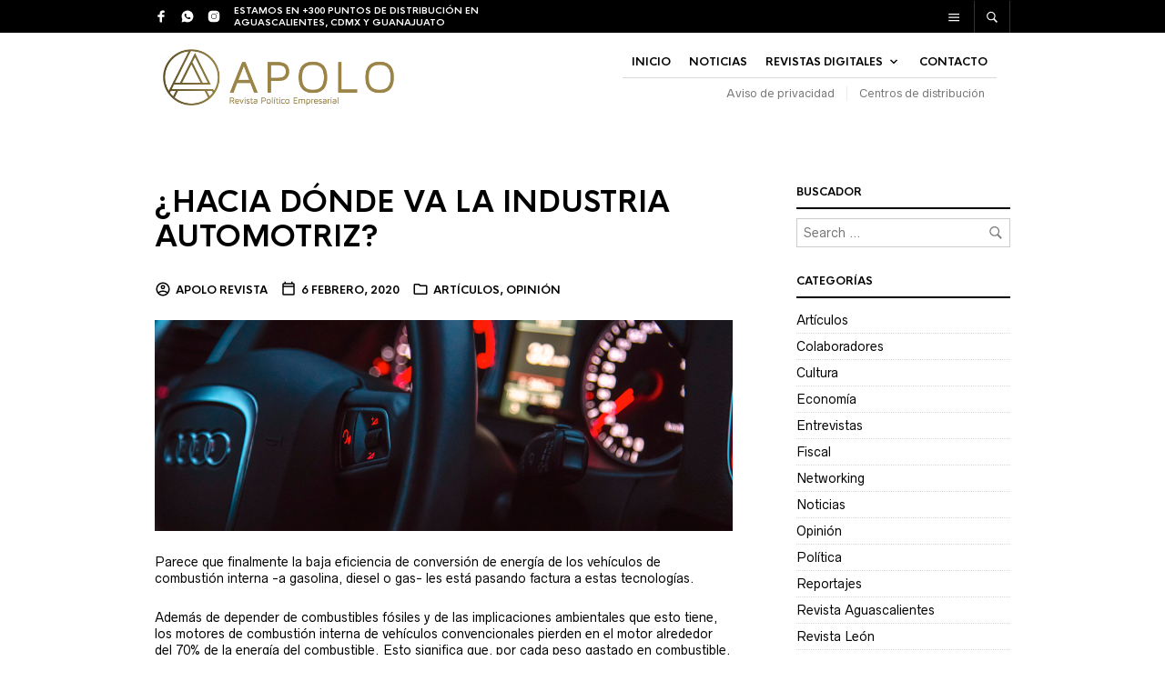

--- FILE ---
content_type: text/css; charset=utf-8
request_url: https://revistaapolo.com/wp-content/cache/autoptimize/autoptimize_single_026dc8e8da50a361266f2033ad925317.php?ver=6.8.3
body_size: 61
content:
.category_header.with_featured_img{background-size:cover;margin-bottom:2.5rem;margin-top:-70px;margin-left:calc( -100vw / 2 + 100% / 2);margin-right:calc( -100vw / 2 + 100% / 2);max-width:100vw;padding:185px 0;text-align:center}@media all and (max-width:719px){.category_header.with_featured_img{margin-top:-30px;padding:110px 0}}@media all and (min-width:720px) and (max-width:959px){.category_header.with_featured_img{margin-top:-50px;padding:150px 0}}.category_header.with_featured_img .tr_content_wrapper{max-width:640px}.category_header.with_featured_img .page-title,.category_header.with_featured_img .term-description,.category_header.with_featured_img .term-description p,.category_header.with_featured_img .page-description,.category_header.with_featured_img .page-description p{color:#fff !important}.category_header.with_featured_img .category_header_overlay{content:"";display:block;position:absolute;top:0;left:0;width:100%;height:100%;background:rgba(0,0,0,0)}

--- FILE ---
content_type: text/javascript; charset=utf-8
request_url: https://revistaapolo.com/wp-content/cache/autoptimize/autoptimize_single_1ac381e5f69cac4935d69d853ea7b1a1.php
body_size: 194
content:
jQuery(function($){"use strict";$('.gbt_18_snap_look_book').each(function(){if($(this).index()==0){var windowHeight=$(window).height();var offsetTop=$(this).offset().top;var fullHeight=100-offsetTop/(windowHeight/100);if(windowHeight&&fullHeight){$(this).find('.gbt_18_hero_look_book_item').css('min-height',fullHeight+"vh");$(this).find('.gbt_18_hero_look_book_item').css('max-height',fullHeight+"vh");}}else{$(this).find('.gbt_18_hero_look_book_item').css('min-height','90vh');$(this).find('.gbt_18_hero_look_book_item').css('max-height','90vh');}});$('.gbt_18_default_slider').each(function(){if($(this).index()==0){var windowHeight=$(window).height();var offsetTop=$(this).offset().top;var fullHeight=100-offsetTop/(windowHeight/100);if(windowHeight&&fullHeight){$(this).css('min-height',fullHeight+"vh");$(this).css('max-height',fullHeight+"vh");}}else{$(this).css('min-height','90vh');$(this).css('max-height','90vh');}});if(theretailer_options.sticky_header){$(".gbt_18_pagination a").off();$('.gbt_18_scroll_down_button').off();$(".gbt_18_pagination a").off().on("click",function(e){e.preventDefault();let section=$(this).attr('href').substr(1);$('html, body').animate({scrollTop:$('.gbt_18_look_book_item[data-section-name="'+section+'"]').offset().top-115},500);});$('.gbt_18_scroll_down_button').on('click',function(e){if($('.gbt_18_look_book_item[data-section-name="1"]').length){setTimeout(function(){var offset=$('.gbt_18_look_book_item[data-section-name="1"]').offset().top-$('.gbtr_header_wrapper').outerHeight()-115;$('html, body').animate({scrollTop:offset},500);},100);}});}});

--- FILE ---
content_type: text/javascript; charset=utf-8
request_url: https://revistaapolo.com/wp-content/cache/autoptimize/autoptimize_single_eac85131326b3b6cfb3eb2e8a3b7106a.php?ver=6.8.3
body_size: 30859
content:
function wprls_deentitize_str(t){var i=this.replace(/&gt;/g,">");return i=i.replace(/&lt;/g,"<"),i=i.replace(/&quot;/g,'"'),i=i.replace(/&apos;/g,"'"),i=i.replace(/&amp;/g,"&")}!function(t,i){"use strict";i.SliderPro={modules:[],addModule:function(t,e){this.modules.push(t),i.extend(s.prototype,e)}};var e=i.SliderPro.namespace="SliderPro",s=function(t,e){this.instance=t,this.$slider=i(this.instance),this.$slides=null,this.$slidesMask=null,this.$slidesContainer=null,this.slides=[],this.slidesOrder=[],this.options=e,this.settings={},this.originalSettings={},this.originalGotoSlide=null,this.selectedSlideIndex=0,this.previousSlideIndex=0,this.middleSlidePosition=0,this.supportedAnimation=null,this.vendorPrefix=null,this.transitionEvent=null,this.positionProperty=null,this.isIE=null,this.slidesPosition=0,this.slideWidth=0,this.slideHeight=0,this.slideSize=0,this.previousSlideWidth=0,this.previousSlideHeight=0,this.previousWindowWidth=0,this.previousWindowHeight=0,this.visibleOffset=0,this.allowResize=!0,this.uniqueId=(new Date).valueOf(),this.breakpoints=[],this.currentBreakpoint=-1,this.shuffledIndexes=[],this._init()};s.prototype={_init:function(){var s=this;this.supportedAnimation=o.getSupportedAnimation(),this.vendorPrefix=o.getVendorPrefix(),this.transitionEvent=o.getTransitionEvent(),this.isIE=o.checkIE(),this.$slider.removeClass("sp-no-js"),t.navigator.userAgent.match(/(iPad|iPhone|iPod)/g)&&this.$slider.addClass("ios");var n=/(msie) ([\w.]+)/,a=n.exec(t.navigator.userAgent.toLowerCase());this.isIE&&this.$slider.addClass("ie"),null!==a&&this.$slider.addClass("ie"+parseInt(a[2],10)),this.$slidesContainer=i('<div class="sp-slides-container"></div>').appendTo(this.$slider),this.$slidesMask=i('<div class="sp-mask"></div>').appendTo(this.$slidesContainer),this.$slides=this.$slider.find(".sp-slides").appendTo(this.$slidesMask),this.$slider.find(".sp-slide").appendTo(this.$slides);var r=i.SliderPro.modules;if("undefined"!=typeof r)for(var h=0;h<r.length;h++){var l=r[h].substring(0,1).toLowerCase()+r[h].substring(1)+"Defaults";"undefined"!=typeof this[l]&&i.extend(this.defaults,this[l])}if(this.settings=i.extend({},this.defaults,this.options),"undefined"!=typeof r)for(var d=0;d<r.length;d++)"undefined"!=typeof this["init"+r[d]]&&this["init"+r[d]]();if(this.originalSettings=i.extend({},this.settings),this.originalGotoSlide=this.gotoSlide,null!==this.settings.breakpoints){for(var u in this.settings.breakpoints)this.breakpoints.push({size:parseInt(u,10),properties:this.settings.breakpoints[u]});this.breakpoints=this.breakpoints.sort(function(t,i){return t.size>=i.size?1:-1})}if(this.selectedSlideIndex=this.settings.startSlide,this.settings.shuffle===!0){var c=this.$slides.find(".sp-slide"),p=[];c.each(function(t){s.shuffledIndexes.push(t)});for(var m=this.shuffledIndexes.length-1;m>0;m--){var f=Math.floor(Math.random()*(m+1)),g=this.shuffledIndexes[m];this.shuffledIndexes[m]=this.shuffledIndexes[f],this.shuffledIndexes[f]=g}i.each(this.shuffledIndexes,function(t,i){p.push(c[i])}),this.$slides.empty().append(p)}i(t).on("resize."+this.uniqueId+"."+e,function(){var e=i(t).width(),n=i(t).height();s.allowResize===!1||s.previousWindowWidth===e&&s.previousWindowHeight===n||(s.previousWindowWidth=e,s.previousWindowHeight=n,s.allowResize=!1,setTimeout(function(){s.resize(),s.allowResize=!0},200))}),this.on("update."+e,function(){s.previousSlideWidth=0,s.resize()}),this.update(),this.$slides.find(".sp-slide").eq(this.selectedSlideIndex).addClass("sp-selected"),this.trigger({type:"init"}),i.isFunction(this.settings.init)&&this.settings.init.call(this,{type:"init"})},update:function(){var t=this;"horizontal"===this.settings.orientation?(this.$slider.removeClass("sp-vertical").addClass("sp-horizontal"),this.$slider.css({height:"","max-height":""}),this.$slides.find(".sp-slide").css("top","")):"vertical"===this.settings.orientation&&(this.$slider.removeClass("sp-horizontal").addClass("sp-vertical"),this.$slides.find(".sp-slide").css("left","")),this.positionProperty="horizontal"===this.settings.orientation?"left":"top",this.gotoSlide=this.originalGotoSlide;for(var e=this.slides.length-1;e>=0;e--)if(0===this.$slider.find('.sp-slide[data-index="'+e+'"]').length){var s=this.slides[e];s.destroy(),this.slides.splice(e,1)}this.slidesOrder.length=0,this.$slider.find(".sp-slide").each(function(e){var s=i(this);"undefined"==typeof s.attr("data-init")?t._createSlide(e,s):t.slides[e].setIndex(e),t.slidesOrder.push(e)}),this.middleSlidePosition=parseInt((t.slidesOrder.length-1)/2,10),this.settings.loop===!0&&this._updateSlidesOrder(),this.trigger({type:"update"}),i.isFunction(this.settings.update)&&this.settings.update.call(this,{type:"update"})},_createSlide:function(t,e){var s=new n(i(e),t,this.settings);this.slides.splice(t,0,s)},_updateSlidesOrder:function(){var t,e,s=i.inArray(this.selectedSlideIndex,this.slidesOrder)-this.middleSlidePosition;if(0>s)for(t=this.slidesOrder.splice(s,Math.abs(s)),e=t.length-1;e>=0;e--)this.slidesOrder.unshift(t[e]);else if(s>0)for(t=this.slidesOrder.splice(0,s),e=0;e<=t.length-1;e++)this.slidesOrder.push(t[e])},_updateSlidesPosition:function(){for(var t=parseInt(this.$slides.find(".sp-slide").eq(this.selectedSlideIndex).css(this.positionProperty),10),i=0;i<this.slidesOrder.length;i++){var e=this.$slides.find(".sp-slide").eq(this.slidesOrder[i]);e.css(this.positionProperty,t+(i-this.middleSlidePosition)*(this.slideSize+this.settings.slideDistance))}},_resetSlidesPosition:function(){for(var t=0;t<this.slidesOrder.length;t++){var i=this.$slides.find(".sp-slide").eq(this.slidesOrder[t]);i.css(this.positionProperty,t*(this.slideSize+this.settings.slideDistance))}var e=-parseInt(this.$slides.find(".sp-slide").eq(this.selectedSlideIndex).css(this.positionProperty),10)+this.visibleOffset;this._moveTo(e,!0)},resize:function(){var e=this;if(null!==this.settings.breakpoints&&this.breakpoints.length>0)if(i(t).width()>this.breakpoints[this.breakpoints.length-1].size&&-1!==this.currentBreakpoint)this.currentBreakpoint=-1,this._setProperties(this.originalSettings,!1);else for(var s=0,n=this.breakpoints.length;n>s;s++)if(i(t).width()<=this.breakpoints[s].size){if(this.currentBreakpoint!==this.breakpoints[s].size){var o={type:"breakpointReach",size:this.breakpoints[s].size,settings:this.breakpoints[s].properties};this.trigger(o),i.isFunction(this.settings.breakpointReach)&&this.settings.breakpointReach.call(this,o),this.currentBreakpoint=this.breakpoints[s].size;var a=i.extend({},this.originalSettings,this.breakpoints[s].properties);return void this._setProperties(a,!1)}break}this.settings.responsive===!0?"fullWidth"!==this.settings.forceSize&&"fullWindow"!==this.settings.forceSize||"auto"!==this.settings.visibleSize&&("auto"===this.settings.visibleSize||"vertical"!==this.settings.orientation)?this.$slider.css({width:"100%","max-width":this.settings.width,marginLeft:""}):(this.$slider.css("margin",0),this.$slider.css({width:i(t).width(),"max-width":"",marginLeft:-this.$slider.offset().left})):this.$slider.css({width:this.settings.width}),-1===this.settings.aspectRatio&&(this.settings.aspectRatio=this.settings.width/this.settings.height),this.slideWidth=this.$slider.width(),"fullWindow"===this.settings.forceSize?this.slideHeight=i(t).height():this.slideHeight=isNaN(this.settings.aspectRatio)?this.settings.height:this.slideWidth/this.settings.aspectRatio,(this.previousSlideWidth!==this.slideWidth||this.previousSlideHeight!==this.slideHeight||"auto"!==this.settings.visibleSize||this.$slider.outerWidth()>this.$slider.parent().width()||this.$slider.width()!==this.$slidesMask.width())&&(this.previousSlideWidth=this.slideWidth,this.previousSlideHeight=this.slideHeight,this.slideSize="horizontal"===this.settings.orientation?this.slideWidth:this.slideHeight,this.visibleSlidesSize=this.slideSize,this.visibleOffset=0,i.each(this.slides,function(t,i){i.setSize(e.slideWidth,e.slideHeight)}),this.$slidesMask.css({width:this.slideWidth,height:this.slideHeight}),this.settings.autoHeight===!0?setTimeout(function(){e._resizeHeight()},1):this.$slidesMask.css(this.vendorPrefix+"transition",""),"auto"!==this.settings.visibleSize&&("horizontal"===this.settings.orientation?("fullWidth"===this.settings.forceSize||"fullWindow"===this.settings.forceSize?(this.$slider.css("margin",0),this.$slider.css({width:i(t).width(),"max-width":"",marginLeft:-this.$slider.offset().left})):this.$slider.css({width:this.settings.visibleSize,"max-width":"100%",marginLeft:0}),this.$slidesMask.css("width",this.$slider.width()),this.visibleSlidesSize=this.$slidesMask.width(),this.visibleOffset=Math.round((this.$slider.width()-this.slideWidth)/2)):("fullWindow"===this.settings.forceSize?this.$slider.css({height:i(t).height(),"max-height":""}):this.$slider.css({height:this.settings.visibleSize,"max-height":"100%"}),this.$slidesMask.css("height",this.$slider.height()),this.visibleSlidesSize=this.$slidesMask.height(),this.visibleOffset=Math.round((this.$slider.height()-this.slideHeight)/2))),this._resetSlidesPosition(),this.trigger({type:"sliderResize"}),i.isFunction(this.settings.sliderResize)&&this.settings.sliderResize.call(this,{type:"sliderResize"}))},_resizeHeight:function(){var t=this,i=this.getSlideAt(this.selectedSlideIndex),s=i.getSize();i.off("imagesLoaded."+e),i.on("imagesLoaded."+e,function(e){if(e.index===t.selectedSlideIndex){var s=i.getSize();t._resizeHeightTo(s.height)}}),"loading"!==s&&this._resizeHeightTo(s.height)},gotoSlide:function(t){if(t!==this.selectedSlideIndex&&"undefined"!=typeof this.slides[t]){var e=this;this.previousSlideIndex=this.selectedSlideIndex,this.selectedSlideIndex=t,this.$slides.find(".sp-selected").removeClass("sp-selected"),this.$slides.find(".sp-slide").eq(this.selectedSlideIndex).addClass("sp-selected"),this.settings.loop===!0&&(this._updateSlidesOrder(),this._updateSlidesPosition()),this.settings.autoHeight===!0&&this._resizeHeight();var s=-parseInt(this.$slides.find(".sp-slide").eq(this.selectedSlideIndex).css(this.positionProperty),10)+this.visibleOffset;this._moveTo(s,!1,function(){e.settings.loop===!0&&e._resetSlidesPosition(),e.trigger({type:"gotoSlideComplete",index:t,previousIndex:e.previousSlideIndex}),i.isFunction(e.settings.gotoSlideComplete)&&e.settings.gotoSlideComplete.call(e,{type:"gotoSlideComplete",index:t,previousIndex:e.previousSlideIndex})}),this.trigger({type:"gotoSlide",index:t,previousIndex:this.previousSlideIndex}),i.isFunction(this.settings.gotoSlide)&&this.settings.gotoSlide.call(this,{type:"gotoSlide",index:t,previousIndex:this.previousSlideIndex})}},resetAnimationsToDefault:function(){this.settings.fade=!1,this.settings.customrotate=!1,this.settings.customantirotate=!1,this.settings.customcube=!1,this.settings.customcubeCount=1,this.settings.customcubeori="h",this.settings.customzoom=!1,this.settings.customzoomout=!1,this.settings.customslice=!1,this.settings.customsliceEffect="wave"},saveAnimationsToOld:function(){this.settings.oldfade=this.settings.fade,this.settings.oldcustomrotate=this.settings.customrotate,this.settings.oldcustomantirotate=this.settings.customantirotate,this.settings.oldcustomcube=this.settings.customcube,this.settings.oldcustomcubeCount=this.settings.customcubeCount,this.settings.oldcustomcubeori=this.settings.customcubeori,this.settings.oldcustomzoom=this.settings.customzoom,this.settings.oldcustomzoomout=this.settings.customzoomout,this.settings.oldcustomslice=this.settings.customslice,this.settings.oldcustomsliceEffect=this.settings.customsliceEffect},restoreAnimationsToOld:function(){this.settings.fade=this.settings.oldfade,this.settings.customrotate=this.settings.oldcustomrotate,this.settings.customantirotate=this.settings.oldcustomantirotate,this.settings.customcube=this.settings.oldcustomcube,this.settings.customcubeCount=this.settings.oldcustomcubeCount,this.settings.customcubeori=this.settings.oldcustomcubeori,this.settings.customzoom=this.settings.oldcustomzoom,this.settings.customzoomout=this.settings.oldcustomzoomout,this.settings.customslice=this.settings.oldcustomslice,this.settings.customsliceEffect=this.settings.oldcustomsliceEffect},doCustomSlideAnimation:function(t){var i=this,e=i.$slider.find(".sp-slide").eq(t).data("animation");this.resetAnimationsToDefault(),"fade"==e?(this.settings.fade=!0,this.fadeGotoSlideReference=this.gotoSlide,this.gotoSlide=this._fadeGotoSlide):"slide"==e?this.gotoSlide=this.originalGotoSlide:"sliceslide"==e?(this.settings.customslice=!0,this.settings.customsliceEffect="slide",this.customsliceGotoSlideReference=this.gotoSlide,this.gotoSlide=this._customsliceGotoSlide):"rotate"==e?(this.settings.customrotate=!0,this.customrotateGotoSlideReference=this.gotoSlide,this.gotoSlide=this._customrotateGotoSlide):"antirotate"==e?(this.settings.customantirotate=!0,this.customantirotateGotoSlideReference=this.gotoSlide,this.gotoSlide=this._customantirotateGotoSlide):"cube"==e?(this.settings.customcube=!0,this.customcubeGotoSlideReference=this.gotoSlide,this.gotoSlide=this._customcubeGotoSlide):"cubey"==e?(this.settings.customcubeori="v",this.settings.customcube=!0,this.customcubeGotoSlideReference=this.gotoSlide,this.gotoSlide=this._customcubeGotoSlide):"zoom"==e?(this.settings.customzoomout=!1,this.settings.customzoom=!0,this.customzoomGotoSlideReference=this.gotoSlide,this.gotoSlide=this._customzoomGotoSlide):"zoomout"==e?(this.settings.customzoomout=!0,this.settings.customzoom=!0,this.customzoomGotoSlideReference=this.gotoSlide,this.gotoSlide=this._customzoomGotoSlide):"cube3x"==e?(this.settings.customcube=!0,this.settings.customcubeori="h",this.settings.customcubeCount=3,this.customcubeGotoSlideReference=this.gotoSlide,this.gotoSlide=this._customcubeGotoSlide):"cube3y"==e?(this.settings.customcube=!0,this.settings.customcubeori="v",this.settings.customcubeCount=3,this.customcubeGotoSlideReference=this.gotoSlide,this.gotoSlide=this._customcubeGotoSlide):"cube5x"==e?(this.settings.customcube=!0,this.settings.customcubeori="h",this.settings.customcubeCount=5,this.customcubeGotoSlideReference=this.gotoSlide,this.gotoSlide=this._customcubeGotoSlide):"cube5y"==e?(this.settings.customcube=!0,this.settings.customcubeori="v",this.settings.customcubeCount=5,this.customcubeGotoSlideReference=this.gotoSlide,this.gotoSlide=this._customcubeGotoSlide):"slicewave"==e?(this.settings.customslice=!0,this.settings.customsliceEffect="wave",this.customsliceGotoSlideReference=this.gotoSlide,this.gotoSlide=this._customsliceGotoSlide):"slice"==e?(this.settings.customslice=!0,this.settings.customsliceEffect="slice",this.customsliceGotoSlideReference=this.gotoSlide,this.gotoSlide=this._customsliceGotoSlide):"puzzle"==e?(this.settings.customslice=!0,this.settings.customsliceEffect="puzzle"):"assemble"==e?(this.settings.customslice=!0,this.settings.customsliceEffect="assemble",this.customsliceGotoSlideReference=this.gotoSlide,this.gotoSlide=this._customsliceGotoSlide):"ripple"==e&&(this.settings.customslice=!0,this.settings.customsliceEffect="ripple",this.customsliceGotoSlideReference=this.gotoSlide,this.gotoSlide=this._customsliceGotoSlide)},nextSlide:function(){var t=this.selectedSlideIndex>=this.getTotalSlides()-1?0:this.selectedSlideIndex+1;this.slideDirection="next",this.doCustomSlideAnimation(t),this.gotoSlide(t)},previousSlide:function(){var t=this.selectedSlideIndex<=0?this.getTotalSlides()-1:this.selectedSlideIndex-1;this.slideDirection="prev",this.doCustomSlideAnimation(t),this.gotoSlide(t)},_moveTo:function(t,i,e){var s=this,n={};if(t!==this.slidesPosition)if(this.slidesPosition=t,"css-3d"!==this.supportedAnimation&&"css-2d"!==this.supportedAnimation||this.isIE!==!1)n["margin-"+this.positionProperty]=t,"undefined"!=typeof i&&i===!0?this.$slides.css(n):(this.$slides.addClass("sp-animated"),this.$slides.animate(n,this.settings.slideAnimationDuration,function(){s.$slides.removeClass("sp-animated"),"function"==typeof e&&e()}));else{var o,a="horizontal"===this.settings.orientation?t:0,r="horizontal"===this.settings.orientation?0:t;"css-3d"===this.supportedAnimation?n[this.vendorPrefix+"transform"]="translate3d("+a+"px, "+r+"px, 0)":n[this.vendorPrefix+"transform"]="translate("+a+"px, "+r+"px)","undefined"!=typeof i&&i===!0?o="":(this.$slides.addClass("sp-animated"),o=this.vendorPrefix+"transform "+this.settings.slideAnimationDuration/1e3+"s",this.$slides.on(this.transitionEvent,function(t){t.target===t.currentTarget&&(s.$slides.off(s.transitionEvent),s.$slides.removeClass("sp-animated"),"function"==typeof e&&e())})),n[this.vendorPrefix+"transition"]=o,this.$slides.css(n)}},_stopMovement:function(){var t={};if("css-3d"!==this.supportedAnimation&&"css-2d"!==this.supportedAnimation||this.isIE!==!1)this.$slides.stop(),this.slidesPosition=parseInt(this.$slides.css("margin-"+this.positionProperty),10);else{var i=this.$slides.css(this.vendorPrefix+"transform"),e=-1!==i.indexOf("matrix3d")?"matrix3d":"matrix",s=i.replace(e,"").match(/-?[0-9\.]+/g),n="matrix3d"===e?parseInt(s[12],10):parseInt(s[4],10),o="matrix3d"===e?parseInt(s[13],10):parseInt(s[5],10);"css-3d"===this.supportedAnimation?t[this.vendorPrefix+"transform"]="translate3d("+n+"px, "+o+"px, 0)":t[this.vendorPrefix+"transform"]="translate("+n+"px, "+o+"px)",t[this.vendorPrefix+"transition"]="",this.$slides.css(t),this.$slides.off(this.transitionEvent),this.slidesPosition="horizontal"===this.settings.orientation?n:o}this.$slides.removeClass("sp-animated")},_resizeHeightTo:function(t){var e=this,s={height:t};"css-3d"===this.supportedAnimation||"css-2d"===this.supportedAnimation?(s[this.vendorPrefix+"transition"]="height "+this.settings.heightAnimationDuration/1e3+"s",this.$slidesMask.off(this.transitionEvent),this.$slidesMask.on(this.transitionEvent,function(t){t.target===t.currentTarget&&(e.$slidesMask.off(e.transitionEvent),e.trigger({type:"resizeHeightComplete"}),i.isFunction(e.settings.resizeHeightComplete)&&e.settings.resizeHeightComplete.call(e,{type:"resizeHeightComplete"}))}),this.$slidesMask.css(s)):this.$slidesMask.stop().animate(s,this.settings.heightAnimationDuration,function(t){e.trigger({type:"resizeHeightComplete"}),i.isFunction(e.settings.resizeHeightComplete)&&e.settings.resizeHeightComplete.call(e,{type:"resizeHeightComplete"})})},destroy:function(){this.$slider.removeData("sliderPro"),this.$slider.removeAttr("style"),this.$slides.removeAttr("style"),this.off("update."+e),i(t).off("resize."+this.uniqueId+"."+e);var s=i.SliderPro.modules;if("undefined"!=typeof s)for(var n=0;n<s.length;n++)"undefined"!=typeof this["destroy"+s[n]]&&this["destroy"+s[n]]();i.each(this.slides,function(t,i){i.destroy()}),this.slides.length=0,this.$slides.prependTo(this.$slider),this.$slidesContainer.remove()},_setProperties:function(t,i){for(var e in t)this.settings[e]=t[e],i!==!1&&(this.originalSettings[e]=t[e]);this.update()},on:function(t,i){return this.$slider.on(t,i)},off:function(t){return this.$slider.off(t)},trigger:function(t){return this.$slider.triggerHandler(t)},getSlideAt:function(t){return this.slides[t]},getSelectedSlide:function(){return this.selectedSlideIndex},getTotalSlides:function(){return this.slides.length},defaults:{width:500,height:300,responsive:!0,aspectRatio:-1,imageScaleMode:"cover",centerImage:!0,allowScaleUp:!0,autoHeight:!1,startSlide:0,shuffle:!1,orientation:"horizontal",forceSize:"none",loop:!0,slideDistance:10,slideAnimationDuration:700,heightAnimationDuration:700,visibleSize:"auto",breakpoints:null,init:function(){},update:function(){},sliderResize:function(){},gotoSlide:function(){},gotoSlideComplete:function(){},resizeHeightComplete:function(){},breakpointReach:function(){}}};var n=function(t,i,e){this.$slide=t,this.$mainImage=null,this.$imageContainer=null,this.hasMainImage=!1,this.isMainImageLoaded=!1,this.isMainImageLoading=!1,this.hasImages=!1,this.areImagesLoaded=!1,this.width=0,this.height=0,this.settings=e,this.setIndex(i),this._init()};n.prototype={_init:function(){this.$slide.attr("data-init",!0),this.$mainImage=0!==this.$slide.find(".sp-image").length?this.$slide.find(".sp-image"):null,null!==this.$mainImage&&(this.hasMainImage=!0,this.$imageContainer=i('<div class="sp-image-container"></div>').prependTo(this.$slide),0!==this.$mainImage.parent("a").length?this.$mainImage.parent("a").appendTo(this.$imageContainer):this.$mainImage.appendTo(this.$imageContainer)),this.hasImages=0!==this.$slide.find("img").length?!0:!1},setSize:function(t,i){this.width=t,this.height=this.settings.autoHeight===!0?"auto":i,this.$slide.css({width:this.width,height:this.height}),this.hasMainImage===!0&&(this.$imageContainer.css({width:this.width,height:this.height}),"undefined"==typeof this.$mainImage.attr("data-src")&&this.resizeMainImage())},getSize:function(){var t,i=this;if(this.hasImages===!0&&this.areImagesLoaded===!1&&"undefined"==typeof this.$slide.attr("data-loading")){this.$slide.attr("data-loading",!0);var s=o.checkImagesComplete(this.$slide,function(){i.areImagesLoaded=!0,i.$slide.removeAttr("data-loading"),i.trigger({type:"imagesLoaded."+e,index:i.index})});return"complete"===s?(t=this.calculateSize(),{width:t.width,height:t.height}):"loading"}return t=this.calculateSize(),{width:t.width,height:t.height}},calculateSize:function(){var t=this.$slide.width(),e=this.$slide.height();return this.$slide.children().each(function(s,n){var o=i(n);if(o.is(":hidden")!==!0){var a=n.getBoundingClientRect(),r=o.position().top+(a.bottom-a.top),h=o.position().left+(a.right-a.left);r>e&&(e=r),h>t&&(t=h)}}),{width:t,height:e}},resizeMainImage:function(t){var i=this;if(t===!0&&(this.isMainImageLoaded=!1,this.isMainImageLoading=!1),this.isMainImageLoaded===!1&&this.isMainImageLoading===!1)return this.isMainImageLoading=!0,void o.checkImagesComplete(this.$mainImage,function(){i.isMainImageLoaded=!0,i.isMainImageLoading=!1,i.resizeMainImage(),i.trigger({type:"imagesLoaded."+e,index:i.index})});if(this.settings.allowScaleUp===!1){this.$mainImage.css({width:"",height:"",maxWidth:"",maxHeight:""});var s=this.$mainImage.width(),n=this.$mainImage.height();this.$mainImage.css({maxWidth:s,maxHeight:n})}this.settings.autoHeight===!0?this.$mainImage.css({width:"100%",height:"auto"}):"cover"===this.settings.imageScaleMode?this.$mainImage.width()/this.$mainImage.height()<=this.width/this.height?this.$mainImage.css({width:"100%",height:"auto"}):this.$mainImage.css({width:"auto",height:"100%"}):"contain"===this.settings.imageScaleMode?this.$mainImage.width()/this.$mainImage.height()>=this.width/this.height?this.$mainImage.css({width:"100%",height:"auto"}):this.$mainImage.css({width:"auto",height:"100%"}):"exact"===this.settings.imageScaleMode&&this.$mainImage.css({width:"100%",height:"100%"}),this.settings.centerImage===!0&&this.$mainImage.css({marginLeft:.5*(this.$imageContainer.width()-this.$mainImage.width()),marginTop:.5*(this.$imageContainer.height()-this.$mainImage.height())})},destroy:function(){this.$slide.removeAttr("style"),this.$slide.removeAttr("data-init"),this.$slide.removeAttr("data-index"),this.$slide.removeAttr("data-loaded"),this.hasMainImage===!0&&(this.$slide.find(".sp-image").removeAttr("style").appendTo(this.$slide),this.$slide.find(".sp-image-container").remove())},getIndex:function(){return this.index},setIndex:function(t){this.index=t,this.$slide.attr("data-index",this.index)},on:function(t,i){return this.$slide.on(t,i)},off:function(t){return this.$slide.off(t)},trigger:function(t){return this.$slide.triggerHandler(t)}},t.SliderPro=s,t.SliderProSlide=n,i.fn.sliderPro=function(t){var e=Array.prototype.slice.call(arguments,1);return this.each(function(){if("undefined"==typeof i(this).data("sliderPro")){var n=new s(this,t);i(this).data("sliderPro",n)}else if("undefined"!=typeof t){var o=i(this).data("sliderPro");if("function"==typeof o[t])o[t].apply(o,e);else if("undefined"!=typeof o.settings[t]){var a={};a[t]=e[0],o._setProperties(a)}else"object"==typeof t?o._setProperties(t):i.error(t+" does not exist in sliderPro.")}})};var o={supportedAnimation:null,vendorPrefix:null,transitionEvent:null,isIE:null,getSupportedAnimation:function(){if(null!==this.supportedAnimation)return this.supportedAnimation;var t=document.body||document.documentElement,i=t.style,e="undefined"!=typeof i.transition||"undefined"!=typeof i.WebkitTransition||"undefined"!=typeof i.MozTransition||"undefined"!=typeof i.OTransition;if(e===!0){var s=document.createElement("div");if(("undefined"!=typeof s.style.WebkitPerspective||"undefined"!=typeof s.style.perspective)&&(this.supportedAnimation="css-3d"),"css-3d"===this.supportedAnimation&&"undefined"!=typeof s.styleWebkitPerspective){var n=document.createElement("style");n.textContent="@media (transform-3d),(-webkit-transform-3d){#test-3d{left:9px;position:absolute;height:5px;margin:0;padding:0;border:0;}}",document.getElementsByTagName("head")[0].appendChild(n),s.id="test-3d",document.body.appendChild(s),(9!==s.offsetLeft||5!==s.offsetHeight)&&(this.supportedAnimation=null),n.parentNode.removeChild(n),s.parentNode.removeChild(s)}null!==this.supportedAnimation||"undefined"==typeof s.style["-webkit-transform"]&&"undefined"==typeof s.style.transform||(this.supportedAnimation="css-2d")}else this.supportedAnimation="javascript";return this.supportedAnimation},getVendorPrefix:function(){if(null!==this.vendorPrefix)return this.vendorPrefix;var t=document.createElement("div"),i=["Webkit","Moz","ms","O"];if("transform"in t.style)return this.vendorPrefix="",this.vendorPrefix;for(var e=0;e<i.length;e++)if(i[e]+"Transform"in t.style){this.vendorPrefix="-"+i[e].toLowerCase()+"-";break}return this.vendorPrefix},getTransitionEvent:function(){if(null!==this.transitionEvent)return this.transitionEvent;var t=document.createElement("div"),i={transition:"transitionend",WebkitTransition:"webkitTransitionEnd",MozTransition:"transitionend",OTransition:"oTransitionEnd"};for(var e in i)if(e in t.style){this.transitionEvent=i[e];break}return this.transitionEvent},checkImagesComplete:function(t,i){var e=this,s=this.checkImagesStatus(t);if("loading"===s)var n=setInterval(function(){s=e.checkImagesStatus(t),"complete"===s&&(clearInterval(n),"function"==typeof i&&i())},100);else"function"==typeof i&&i();return s},checkImagesStatus:function(t){var e="complete";return t.is("img")&&t[0].complete===!1?e="loading":t.find("img").each(function(t){var s=i(this)[0];s.complete===!1&&(e="loading")}),e},checkIE:function(){if(null!==this.isIE)return this.isIE;var i=t.navigator.userAgent;i.indexOf("MSIE");return-1!==i.indexOf("MSIE")||i.match(/Trident.*rv\:11\./)?this.isIE=!0:this.isIE=!1,this.isIE}};t.SliderProUtils=o}(window,jQuery),function(t,i){"use strict";var e="Thumbnails."+i.SliderPro.namespace,s={$thumbnails:null,$thumbnailsContainer:null,thumbnails:null,selectedThumbnailIndex:0,thumbnailsSize:0,thumbnailsContainerSize:0,thumbnailsPosition:0,thumbnailsOrientation:null,thumbnailsPositionProperty:null,isThumbnailScroller:!1,initThumbnails:function(){var t=this;this.thumbnails=[],this.on("update."+e,i.proxy(this._thumbnailsOnUpdate,this)),this.on("sliderResize."+e,i.proxy(this._thumbnailsOnResize,this)),this.on("gotoSlide."+e,function(i){t._gotoThumbnail(i.index)})},_thumbnailsOnUpdate:function(){var t=this;if(0===this.$slider.find(".sp-thumbnail").length&&0===this.thumbnails.length)return void(this.isThumbnailScroller=!1);if(this.isThumbnailScroller=!0,null===this.$thumbnailsContainer&&(this.$thumbnailsContainer=i('<div class="sp-thumbnails-container"></div>').insertAfter(this.$slidesContainer)),null===this.$thumbnails)if(0!==this.$slider.find(".sp-thumbnails").length){if(this.$thumbnails=this.$slider.find(".sp-thumbnails").appendTo(this.$thumbnailsContainer),this.settings.shuffle===!0){var e=this.$thumbnails.find(".sp-thumbnail"),s=[];i.each(this.shuffledIndexes,function(t,n){var o=i(e[n]);0!==o.parent("a").length&&(o=o.parent("a")),s.push(o)}),this.$thumbnails.empty().append(s)}}else this.$thumbnails=i('<div class="sp-thumbnails"></div>').appendTo(this.$thumbnailsContainer);this.$slides.find(".sp-thumbnail").each(function(e){var s=i(this),n=s.parents(".sp-slide").index(),o=t.$thumbnails.find(".sp-thumbnail").length-1;0!==s.parent("a").length&&(s=s.parent("a")),n>o?s.appendTo(t.$thumbnails):s.insertBefore(t.$thumbnails.find(".sp-thumbnail").eq(n))});for(var n=this.thumbnails.length-1;n>=0;n--)if(0===this.$thumbnails.find('.sp-thumbnail[data-index="'+n+'"]').length){var o=this.thumbnails[n];o.destroy(),this.thumbnails.splice(n,1)}this.$thumbnails.find(".sp-thumbnail").each(function(e){var s=i(this);"undefined"==typeof s.attr("data-init")?t._createThumbnail(s,e):t.thumbnails[e].setIndex(e)}),this.$thumbnailsContainer.removeClass("sp-top-thumbnails sp-bottom-thumbnails sp-left-thumbnails sp-right-thumbnails"),"top"===this.settings.thumbnailsPosition?(this.$thumbnailsContainer.addClass("sp-top-thumbnails"),this.thumbnailsOrientation="horizontal"):"bottom"===this.settings.thumbnailsPosition?(this.$thumbnailsContainer.addClass("sp-bottom-thumbnails"),this.thumbnailsOrientation="horizontal"):"left"===this.settings.thumbnailsPosition?(this.$thumbnailsContainer.addClass("sp-left-thumbnails"),this.thumbnailsOrientation="vertical"):"right"===this.settings.thumbnailsPosition&&(this.$thumbnailsContainer.addClass("sp-right-thumbnails"),this.thumbnailsOrientation="vertical"),this.settings.thumbnailPointer===!0?this.$thumbnailsContainer.addClass("sp-has-pointer"):this.$thumbnailsContainer.removeClass("sp-has-pointer"),this.selectedThumbnailIndex=this.selectedSlideIndex,this.$thumbnails.find(".sp-thumbnail-container").eq(this.selectedThumbnailIndex).addClass("sp-selected-thumbnail"),this.thumbnailsSize=0,i.each(this.thumbnails,function(i,e){e.setSize(t.settings.thumbnailWidth,t.settings.thumbnailHeight),t.thumbnailsSize+="horizontal"===t.thumbnailsOrientation?e.getSize().width:e.getSize().height}),"horizontal"===this.thumbnailsOrientation?(this.$thumbnails.css({width:this.thumbnailsSize,height:this.settings.thumbnailHeight}),this.$thumbnailsContainer.css("height",""),this.thumbnailsPositionProperty="left"):(this.$thumbnails.css({width:this.settings.thumbnailWidth,height:this.thumbnailsSize}),this.$thumbnailsContainer.css("width",""),this.thumbnailsPositionProperty="top"),this.trigger({type:"thumbnailsUpdate"}),i.isFunction(this.settings.thumbnailsUpdate)&&this.settings.thumbnailsUpdate.call(this,{type:"thumbnailsUpdate"})},_createThumbnail:function(t,i){var s=this,o=new n(t,this.$thumbnails,i);o.on("thumbnailClick."+e,function(t){s.gotoSlide(t.index)}),this.thumbnails.splice(i,0,o)},_thumbnailsOnResize:function(){if(this.isThumbnailScroller!==!1){var e,s=this;"horizontal"===this.thumbnailsOrientation?(this.thumbnailsContainerSize=Math.min(this.$slidesMask.width(),this.thumbnailsSize),this.$thumbnailsContainer.css("width",this.thumbnailsContainerSize),"fullWindow"===this.settings.forceSize&&(this.$slidesMask.css("height",this.$slidesMask.height()-this.$thumbnailsContainer.outerHeight(!0)),this.slideHeight=this.$slidesMask.height(),i.each(this.slides,function(t,i){i.setSize(s.slideWidth,s.slideHeight)}))):"vertical"===this.thumbnailsOrientation&&(this.$slidesMask.width()+this.$thumbnailsContainer.outerWidth(!0)>this.$slider.parent().width()&&("fullWidth"===this.settings.forceSize||"fullWindow"===this.settings.forceSize?this.$slider.css("max-width",i(t).width()-this.$thumbnailsContainer.outerWidth(!0)):this.$slider.css("max-width",this.$slider.parent().width()-this.$thumbnailsContainer.outerWidth(!0)),this.$slidesMask.css("width",this.$slider.width()),"horizontal"===this.settings.orientation?(this.visibleOffset=Math.round((this.$slider.width()-this.slideSize)/2),this.visibleSlidesSize=this.$slidesMask.width()):"vertical"===this.settings.orientation&&(this.slideWidth=this.$slider.width(),i.each(this.slides,function(t,i){i.setSize(s.slideWidth,s.slideHeight)})),this._resetSlidesPosition()),this.thumbnailsContainerSize=Math.min(this.$slidesMask.height(),this.thumbnailsSize),this.$thumbnailsContainer.css("height",this.thumbnailsContainerSize)),e=this.thumbnailsSize<=this.thumbnailsContainerSize||0===this.$thumbnails.find(".sp-selected-thumbnail").length?0:Math.max(-this.thumbnails[this.selectedThumbnailIndex].getPosition()[this.thumbnailsPositionProperty],this.thumbnailsContainerSize-this.thumbnailsSize),"top"===this.settings.thumbnailsPosition?this.$slider.css({paddingTop:this.$thumbnailsContainer.outerHeight(!0),paddingLeft:"",paddingRight:""}):"bottom"===this.settings.thumbnailsPosition?this.$slider.css({paddingTop:"",paddingLeft:"",paddingRight:""}):"left"===this.settings.thumbnailsPosition?this.$slider.css({paddingTop:"",paddingLeft:this.$thumbnailsContainer.outerWidth(!0),paddingRight:""}):"right"===this.settings.thumbnailsPosition&&this.$slider.css({paddingTop:"",paddingLeft:"",paddingRight:this.$thumbnailsContainer.outerWidth(!0)}),this._moveThumbnailsTo(e,!0)}},_gotoThumbnail:function(t){if(this.isThumbnailScroller!==!1&&"undefined"!=typeof this.thumbnails[t]){var e=this.selectedThumbnailIndex,s=this.thumbnailsPosition;if(this.selectedThumbnailIndex=t,this.$thumbnails.find(".sp-selected-thumbnail").removeClass("sp-selected-thumbnail"),this.$thumbnails.find(".sp-thumbnail-container").eq(this.selectedThumbnailIndex).addClass("sp-selected-thumbnail"),this.selectedThumbnailIndex>=e){var n=this.selectedThumbnailIndex===this.thumbnails.length-1?this.selectedThumbnailIndex:this.selectedThumbnailIndex+1,o=this.thumbnails[n],a="horizontal"===this.thumbnailsOrientation?o.getPosition().right:o.getPosition().bottom,r=-this.thumbnailsPosition+this.thumbnailsContainerSize;a>r&&(s=this.thumbnailsPosition-(a-r))}else if(this.selectedThumbnailIndex<e){var h=0===this.selectedThumbnailIndex?this.selectedThumbnailIndex:this.selectedThumbnailIndex-1,l=this.thumbnails[h],d="horizontal"===this.thumbnailsOrientation?l.getPosition().left:l.getPosition().top;d<-this.thumbnailsPosition&&(s=-d)}this._moveThumbnailsTo(s),this.trigger({type:"gotoThumbnail"}),i.isFunction(this.settings.gotoThumbnail)&&this.settings.gotoThumbnail.call(this,{type:"gotoThumbnail"})}},_moveThumbnailsTo:function(t,e,s){var n=this,o={};if(t!==this.thumbnailsPosition)if(this.thumbnailsPosition=t,"css-3d"===this.supportedAnimation||"css-2d"===this.supportedAnimation){var a,r="horizontal"===this.thumbnailsOrientation?t:0,h="horizontal"===this.thumbnailsOrientation?0:t;"css-3d"===this.supportedAnimation?o[this.vendorPrefix+"transform"]="translate3d("+r+"px, "+h+"px, 0)":o[this.vendorPrefix+"transform"]="translate("+r+"px, "+h+"px)","undefined"!=typeof e&&e===!0?a="":(this.$thumbnails.addClass("sp-animated"),a=this.vendorPrefix+"transform 0.7s",this.$thumbnails.on(this.transitionEvent,function(t){t.target===t.currentTarget&&(n.$thumbnails.off(n.transitionEvent),n.$thumbnails.removeClass("sp-animated"),"function"==typeof s&&s(),n.trigger({type:"thumbnailsMoveComplete"}),i.isFunction(n.settings.thumbnailsMoveComplete)&&n.settings.thumbnailsMoveComplete.call(n,{type:"thumbnailsMoveComplete"}))})),o[this.vendorPrefix+"transition"]=a,this.$thumbnails.css(o)}else o["margin-"+this.thumbnailsPositionProperty]=t,"undefined"!=typeof e&&e===!0?this.$thumbnails.css(o):this.$thumbnails.addClass("sp-animated").animate(o,700,function(){n.$thumbnails.removeClass("sp-animated"),"function"==typeof s&&s(),n.trigger({type:"thumbnailsMoveComplete"}),i.isFunction(n.settings.thumbnailsMoveComplete)&&n.settings.thumbnailsMoveComplete.call(n,{type:"thumbnailsMoveComplete"})})},_stopThumbnailsMovement:function(){var t={};if("css-3d"===this.supportedAnimation||"css-2d"===this.supportedAnimation){var i=this.$thumbnails.css(this.vendorPrefix+"transform"),e=-1!==i.indexOf("matrix3d")?"matrix3d":"matrix",s=i.replace(e,"").match(/-?[0-9\.]+/g),n="matrix3d"===e?parseInt(s[12],10):parseInt(s[4],10),o="matrix3d"===e?parseInt(s[13],10):parseInt(s[5],10);"css-3d"===this.supportedAnimation?t[this.vendorPrefix+"transform"]="translate3d("+n+"px, "+o+"px, 0)":t[this.vendorPrefix+"transform"]="translate("+n+"px, "+o+"px)",t[this.vendorPrefix+"transition"]="",this.$thumbnails.css(t),this.$thumbnails.off(this.transitionEvent),this.thumbnailsPosition="horizontal"===this.thumbnailsOrientation?parseInt(s[4],10):parseInt(s[5],10)}else this.$thumbnails.stop(),this.thumbnailsPosition=parseInt(this.$thumbnails.css("margin-"+this.thumbnailsPositionProperty),10);this.$thumbnails.removeClass("sp-animated")},destroyThumbnails:function(){var s=this;this.off("update."+e),this.isThumbnailScroller!==!1&&(this.off("sliderResize."+e),this.off("gotoSlide."+e),i(t).off("resize."+this.uniqueId+"."+e),this.$thumbnails.find(".sp-thumbnail").each(function(){var t=i(this),n=parseInt(t.attr("data-index"),10),o=s.thumbnails[n];o.off("thumbnailClick."+e),o.destroy()}),this.thumbnails.length=0,this.$thumbnails.appendTo(this.$slider),this.$thumbnailsContainer.remove(),this.$slider.css({paddingTop:"",paddingLeft:"",paddingRight:""}))},thumbnailsDefaults:{thumbnailWidth:100,thumbnailHeight:80,thumbnailsPosition:"bottom",thumbnailPointer:!1,thumbnailsUpdate:function(){},gotoThumbnail:function(){},thumbnailsMoveComplete:function(){}}},n=function(t,i,e){this.$thumbnail=t,this.$thumbnails=i,this.$thumbnailContainer=null,this.width=0,this.height=0,this.isImageLoaded=!1,this.setIndex(e),this._init()};n.prototype={_init:function(){var t=this;this.$thumbnail.attr("data-init",!0),this.$thumbnailContainer=i('<div class="sp-thumbnail-container"></div>').appendTo(this.$thumbnails),0!==this.$thumbnail.parent("a").length?this.$thumbnail.parent("a").appendTo(this.$thumbnailContainer):this.$thumbnail.appendTo(this.$thumbnailContainer),this.$thumbnailContainer.on("click."+e,function(){t.trigger({type:"thumbnailClick."+e,index:t.index})})},setSize:function(t,i){this.width=t,this.height=i,this.$thumbnailContainer.css({width:this.width,height:this.height}),this.$thumbnail.is("img")&&"undefined"==typeof this.$thumbnail.attr("data-src")&&this.resizeImage()},getSize:function(){return{width:this.$thumbnailContainer.outerWidth(!0),height:this.$thumbnailContainer.outerHeight(!0)}},getPosition:function(){return{left:this.$thumbnailContainer.position().left+parseInt(this.$thumbnailContainer.css("marginLeft"),10),right:this.$thumbnailContainer.position().left+parseInt(this.$thumbnailContainer.css("marginLeft"),10)+this.$thumbnailContainer.outerWidth(),top:this.$thumbnailContainer.position().top+parseInt(this.$thumbnailContainer.css("marginTop"),10),bottom:this.$thumbnailContainer.position().top+parseInt(this.$thumbnailContainer.css("marginTop"),10)+this.$thumbnailContainer.outerHeight()}},setIndex:function(t){this.index=t,this.$thumbnail.attr("data-index",this.index)},resizeImage:function(){var t=this;if(this.isImageLoaded===!1)return void SliderProUtils.checkImagesComplete(this.$thumbnailContainer,function(){t.isImageLoaded=!0,t.resizeImage()});this.$thumbnail=this.$thumbnailContainer.find(".sp-thumbnail");var i=this.$thumbnail.width(),e=this.$thumbnail.height();i/e<=this.width/this.height?this.$thumbnail.css({width:"100%",height:"auto"}):this.$thumbnail.css({width:"auto",height:"100%"}),this.$thumbnail.css({marginLeft:.5*(this.$thumbnailContainer.width()-this.$thumbnail.width()),marginTop:.5*(this.$thumbnailContainer.height()-this.$thumbnail.height())})},destroy:function(){this.$thumbnailContainer.off("click."+e),this.$thumbnail.removeAttr("data-init"),this.$thumbnail.removeAttr("data-index"),0!==this.$thumbnail.parent("a").length?this.$thumbnail.parent("a").insertBefore(this.$thumbnailContainer):this.$thumbnail.insertBefore(this.$thumbnailContainer),this.$thumbnailContainer.remove()},on:function(t,i){return this.$thumbnailContainer.on(t,i)},off:function(t){return this.$thumbnailContainer.off(t)},trigger:function(t){return this.$thumbnailContainer.triggerHandler(t)}},i.SliderPro.addModule("Thumbnails",s)}(window,jQuery),function(t,i){"use strict";var e="ConditionalImages."+i.SliderPro.namespace,s={previousImageSize:null,currentImageSize:null,isRetinaScreen:!1,initConditionalImages:function(){this.currentImageSize=this.previousImageSize="default",this.isRetinaScreen="undefined"!=typeof this._isRetina&&this._isRetina()===!0,this.on("update."+e,i.proxy(this._conditionalImagesOnUpdate,this)),this.on("sliderResize."+e,i.proxy(this._conditionalImagesOnResize,this))},_conditionalImagesOnUpdate:function(){i.each(this.slides,function(t,e){var s=e.$slide;s.find("img:not([ data-default ])").each(function(){var t=i(this);"undefined"!=typeof t.attr("data-src")?t.attr("data-default",t.attr("data-src")):t.attr("data-default",t.attr("src"))})})},_conditionalImagesOnResize:function(){if(this.slideWidth<=this.settings.smallSize?this.currentImageSize="small":this.slideWidth<=this.settings.mediumSize?this.currentImageSize="medium":this.slideWidth<=this.settings.largeSize?this.currentImageSize="large":this.currentImageSize="default",this.previousImageSize!==this.currentImageSize){var t=this;i.each(this.slides,function(e,s){var n=s.$slide;n.find("img").each(function(){var e=i(this),n="";t.isRetinaScreen===!0&&"undefined"!=typeof e.attr("data-retina"+t.currentImageSize)?(n=e.attr("data-retina"+t.currentImageSize),"undefined"!=typeof e.attr("data-retina")&&e.attr("data-retina")!==n&&e.attr("data-retina",n)):(t.isRetinaScreen===!1||t.isRetinaScreen===!0&&"undefined"==typeof e.attr("data-retina"))&&"undefined"!=typeof e.attr("data-"+t.currentImageSize)&&(n=e.attr("data-"+t.currentImageSize),"undefined"!=typeof e.attr("data-src")&&e.attr("data-src")!==n&&e.attr("data-src",n)),""!==n&&"undefined"==typeof e.attr("data-src")&&e.attr("src")!==n&&t._loadConditionalImage(e,n,function(t){t.hasClass("sp-image")&&(s.$mainImage=t,s.resizeMainImage(!0))})})}),this.previousImageSize=this.currentImageSize}},_loadConditionalImage:function(t,e,s){var n=i(new Image);n.attr("class",t.attr("class")),n.attr("style",t.attr("style")),i.each(t.data(),function(t,i){n.attr("data-"+t,i)}),"undefined"!=typeof t.attr("width")&&n.attr("width",t.attr("width")),"undefined"!=typeof t.attr("height")&&n.attr("height",t.attr("height")),"undefined"!=typeof t.attr("alt")&&n.attr("alt",t.attr("alt")),"undefined"!=typeof t.attr("title")&&n.attr("title",t.attr("title")),n.attr("src",e),n.insertAfter(t),t.remove(),t=null,"function"==typeof s&&s(n)},destroyConditionalImages:function(){this.off("update."+e),this.off("sliderResize."+e)},conditionalImagesDefaults:{smallSize:480,mediumSize:768,largeSize:1024}};i.SliderPro.addModule("ConditionalImages",s)}(window,jQuery),function(t,i){"use strict";var e="Retina."+i.SliderPro.namespace,s={initRetina:function(){this._isRetina()!==!1&&(this.on("update."+e,i.proxy(this._checkRetinaImages,this)),0!==this.$slider.find(".sp-thumbnail").length&&this.on("update.Thumbnails."+e,i.proxy(this._checkRetinaThumbnailImages,this)))},_isRetina:function(){return t.devicePixelRatio>=2?!0:t.matchMedia&&t.matchMedia("(-webkit-min-device-pixel-ratio: 2),(min-resolution: 2dppx)").matches?!0:!1},_checkRetinaImages:function(){var t=this;i.each(this.slides,function(e,s){var n=s.$slide;"undefined"==typeof n.attr("data-retina-loaded")&&(n.attr("data-retina-loaded",!0),n.find("img[data-retina]").each(function(){var e=i(this);"undefined"!=typeof e.attr("data-src")?e.attr("data-src",e.attr("data-retina")):t._loadRetinaImage(e,function(t){t.hasClass("sp-image")&&(s.$mainImage=t,s.resizeMainImage(!0))})}))})},_checkRetinaThumbnailImages:function(){var t=this;i.each(this.thumbnails,function(e,s){var n=s.$thumbnailContainer;"undefined"==typeof n.attr("data-retina-loaded")&&(n.attr("data-retina-loaded",!0),n.find("img[data-retina]").each(function(){var e=i(this);"undefined"!=typeof e.attr("data-src")?e.attr("data-src",e.attr("data-retina")):t._loadRetinaImage(e,function(t){t.hasClass("sp-thumbnail")&&s.resizeImage()})}))})},_loadRetinaImage:function(t,e){var s=!1,n="";if("undefined"!=typeof t.attr("data-retina")&&(s=!0,n=t.attr("data-retina")),"undefined"!=typeof t.attr("data-src")&&(s===!1&&(n=t.attr("data-src")),t.removeAttr("data-src")),""!==n){var o=i(new Image);o.attr("class",t.attr("class")),o.attr("style",t.attr("style")),i.each(t.data(),function(t,i){o.attr("data-"+t,i)}),"undefined"!=typeof t.attr("width")&&o.attr("width",t.attr("width")),"undefined"!=typeof t.attr("height")&&o.attr("height",t.attr("height")),"undefined"!=typeof t.attr("alt")&&o.attr("alt",t.attr("alt")),"undefined"!=typeof t.attr("title")&&o.attr("title",t.attr("title")),o.insertAfter(t),t.remove(),t=null,o.attr("src",n),"function"==typeof e&&e(o)}},destroyRetina:function(){this.off("update."+e),this.off("update.Thumbnails."+e)}};i.SliderPro.addModule("Retina",s)}(window,jQuery),function(t,i){"use strict";var e="LazyLoading."+i.SliderPro.namespace,s={allowLazyLoadingCheck:!0,initLazyLoading:function(){this.on("sliderResize."+e,i.proxy(this._lazyLoadingOnResize,this)),this.on("gotoSlide."+e,i.proxy(this._checkAndLoadVisibleImages,this)),this.on("thumbnailsUpdate."+e+" thumbnailsMoveComplete."+e,i.proxy(this._checkAndLoadVisibleThumbnailImages,this))},_lazyLoadingOnResize:function(){var t=this;this.allowLazyLoadingCheck!==!1&&(this.allowLazyLoadingCheck=!1,this._checkAndLoadVisibleImages(),0!==this.$slider.find(".sp-thumbnail").length&&this._checkAndLoadVisibleThumbnailImages(),setTimeout(function(){t.allowLazyLoadingCheck=!0},500))},_checkAndLoadVisibleImages:function(){if(0!==this.$slider.find(".sp-slide:not([ data-loaded ])").length){var t=this,e=this.settings.loop===!0?this.middleSlidePosition:this.selectedSlideIndex,s=Math.ceil((this.visibleSlidesSize-this.slideSize)/2/this.slideSize),n=e-s-1>0?e-s-1:0,o=e+s+1<this.getTotalSlides()-1?e+s+1:this.getTotalSlides()-1,a=this.slidesOrder.slice(n,o+1);i.each(a,function(e,s){var n=t.slides[s],o=n.$slide;"undefined"==typeof o.attr("data-loaded")&&(o.attr("data-loaded",!0),o.find("img[ data-src ]").each(function(){var e=i(this);t._loadImage(e,function(t){t.hasClass("sp-image")&&(n.$mainImage=t,n.resizeMainImage(!0))})}))})}},_checkAndLoadVisibleThumbnailImages:function(){if(0!==this.$slider.find(".sp-thumbnail-container:not([ data-loaded ])").length){var t=this,e=this.thumbnailsSize/this.thumbnails.length,s=Math.floor(Math.abs(this.thumbnailsPosition/e)),n=Math.floor((-this.thumbnailsPosition+this.thumbnailsContainerSize)/e),o=this.thumbnails.slice(s,n+1);i.each(o,function(e,s){var n=s.$thumbnailContainer;"undefined"==typeof n.attr("data-loaded")&&(n.attr("data-loaded",!0),n.find("img[ data-src ]").each(function(){var e=i(this);t._loadImage(e,function(){s.resizeImage()})}))})}},_loadImage:function(t,e){var s=i(new Image);s.attr("class",t.attr("class")),s.attr("style",t.attr("style")),i.each(t.data(),function(t,i){s.attr("data-"+t,i)}),"undefined"!=typeof t.attr("width")&&s.attr("width",t.attr("width")),"undefined"!=typeof t.attr("height")&&s.attr("height",t.attr("height")),"undefined"!=typeof t.attr("alt")&&s.attr("alt",t.attr("alt")),"undefined"!=typeof t.attr("title")&&s.attr("title",t.attr("title")),s.attr("src",t.attr("data-src")),s.removeAttr("data-src"),s.insertAfter(t),t.remove(),t=null,"function"==typeof e&&e(s)},destroyLazyLoading:function(){this.off("update."+e),this.off("gotoSlide."+e),this.off("sliderResize."+e),this.off("thumbnailsUpdate."+e),this.off("thumbnailsMoveComplete."+e)}};i.SliderPro.addModule("LazyLoading",s)}(window,jQuery),function(t,i){var e="Layers."+i.SliderPro.namespace,s={layersGotoSlideReference:null,waitForLayersTimer:null,initLayers:function(){this.on("update."+e,i.proxy(this._layersOnUpdate,this)),this.on("sliderResize."+e,i.proxy(this._layersOnResize,this)),this.on("gotoSlide."+e,i.proxy(this._layersOnGotoSlide,this))},_layersOnUpdate:function(t){var e=this;i.each(this.slides,function(t,e){e.$slide;this.$slide.find(".sp-layer").each(function(){var t=new o(i(this));"undefined"==typeof e.layers&&(e.layers=[]),e.layers.push(t),i(this).hasClass("sp-static")===!1&&("undefined"==typeof e.animatedLayers&&(e.animatedLayers=[]),e.animatedLayers.push(t))})}),this.settings.waitForLayers===!0&&(clearTimeout(this.waitForLayersTimer),this.waitForLayersTimer=setTimeout(function(){e.layersGotoSlideReference=e.gotoSlide,e.gotoSlide=e._layersGotoSlide},1)),this.showLayers(this.selectedSlideIndex)},_layersOnResize:function(){var t,e,s=this,n=this.settings.autoScaleLayers;this.settings.autoScaleLayers!==!1&&(-1===this.settings.autoScaleReference?"string"==typeof this.settings.width&&-1!==this.settings.width.indexOf("%")?n=!1:t=parseInt(this.settings.width,10):t=this.settings.autoScaleReference,e=n===!0&&this.slideWidth<t?s.slideWidth/t:1,i.each(this.slides,function(t,s){"undefined"!=typeof s.layers&&i.each(s.layers,function(t,i){i.scale(e)})}))},_layersGotoSlide:function(t){var i=this,s=this.slides[this.selectedSlideIndex].animatedLayers;this.$slider.hasClass("sp-swiping")||"undefined"==typeof s||0===s.length?this.layersGotoSlideReference(t):(this.on("hideLayersComplete."+e,function(){i.off("hideLayersComplete."+e),i.layersGotoSlideReference(t)}),this.hideLayers(this.selectedSlideIndex))},_layersOnGotoSlide:function(t){this.previousSlideIndex!==this.selectedSlideIndex&&this.settings.waitForLayers===!1&&this.hideLayers(this.previousSlideIndex),this.showLayers(this.selectedSlideIndex)},showLayers:function(t){var e=this,s=this.slides[t].animatedLayers,n=0;"undefined"!=typeof s&&i.each(s,function(t,o){o.isVisible()===!0?(n++,n===s.length&&(e.trigger({type:"showLayersComplete",index:t}),i.isFunction(e.settings.showLayersComplete)&&e.settings.showLayersComplete.call(e,{type:"showLayersComplete",index:t}))):o.show(function(){n++,n===s.length&&(e.trigger({type:"showLayersComplete",index:t}),i.isFunction(e.settings.showLayersComplete)&&e.settings.showLayersComplete.call(e,{type:"showLayersComplete",index:t}))})})},hideLayers:function(t){var e=this,s=this.slides[t].animatedLayers,n=0;currentIndex=t,"undefined"!=typeof s&&i.each(s,function(t,o){o.isVisible()===!1?(n++,n===s.length&&(e.trigger({type:"hideLayersComplete",index:t}),i.isFunction(e.settings.hideLayersComplete)&&e.settings.hideLayersComplete.call(e,{type:"hideLayersComplete",index:t}))):o.hide(function(){n++,n===s.length&&(e.trigger({type:"hideLayersComplete",index:t}),i.isFunction(e.settings.hideLayersComplete)&&e.settings.hideLayersComplete.call(e,{type:"hideLayersComplete",index:t}))})})},destroyLayers:function(){this.off("update."+e),this.off("resize."+e),this.off("gotoSlide."+e),this.off("hideLayersComplete."+e)},layersDefaults:{waitForLayers:!1,autoScaleLayers:!0,autoScaleReference:-1,showLayersComplete:function(){},hideLayersComplete:function(){}}},n=t.SliderProSlide.prototype.destroy;t.SliderProSlide.prototype.destroy=function(){"undefined"!=typeof this.layers&&(i.each(this.layers,function(t,i){i.destroy()}),this.layers.length=0),"undefined"!=typeof this.animatedLayers&&(this.animatedLayers.length=0),n.apply(this)};var o=function(t){this.$layer=t,this.visible=!1,this.styled=!1,this.data=null,this.position=null,this.horizontalProperty=null,this.verticalProperty=null,this.horizontalPosition=null,this.verticalPosition=null,this.scaleRatio=1,this.supportedAnimation=SliderProUtils.getSupportedAnimation(),this.vendorPrefix=SliderProUtils.getVendorPrefix(),this.transitionEvent=SliderProUtils.getTransitionEvent(),this.stayTimer=null,this._init()};o.prototype={_init:function(){this.$layer.attr("data-layer-init",!0),this.$layer.hasClass("sp-static")?this._setStyle():this.$layer.css({visibility:"hidden",display:"none"})},_setStyle:function(){this.styled=!0,this.$layer.css("display",""),this.data=this.$layer.data(),"undefined"!=typeof this.data.width,"undefined"!=typeof this.data.height,"undefined"!=typeof this.data.depth,this.position=this.data.position?this.data.position.toLowerCase():"topleft",-1!==this.position.indexOf("right")?this.horizontalProperty="right":-1!==this.position.indexOf("left")?this.horizontalProperty="left":this.horizontalProperty="center",-1!==this.position.indexOf("bottom")?this.verticalProperty="bottom":-1!==this.position.indexOf("top")?this.verticalProperty="top":this.verticalProperty="center",this.scale(this.scaleRatio)},_setPosition:function(){return},scale:function(t){return},show:function(t){if(this.visible!==!0){this.visible=!0,this.styled===!1&&this._setStyle();var i=this,e=("undefined"!=typeof this.data.showOffset?this.data.showOffset:50,"undefined"!=typeof this.data.showDuration?this.data.showDuration/1e3:.4,"undefined"!=typeof this.data.delay?this.data.delay:10),s="undefined"!=typeof i.data.stayDuration?parseInt(i.data.stayDuration,10):-1;1===i.data.ishide&&(s=parseInt(i.data.hideafter));var i=this;i.layerTimeout=setTimeout(function(){i.$layer.removeClass(i.data.hidewith),i.$layer.addClass("animated").addClass(i.data.animation).css({visibility:"visible",opacity:"1"})},e),this.$layer.on(this.vendorPrefix+"animationend",function(){i.$layer.removeClass(i.data.animation),-1!==s&&(i.stayTimer=setTimeout(function(){i.$layer.addClass(i.data.hidewith),i.stayTimer=null},s)),"undefined"!=typeof t&&t()})}},hide:function(t){if(this.visible!==!1){var e=this,s=("undefined"!=typeof this.data.hideOffset?this.data.hideOffset:50,"undefined"!=typeof this.data.hideDuration?this.data.hideDuration/1e3:.4),n="undefined"!=typeof this.data.hideDelay?this.data.hideDelay:10;this.visible=!1,null!==this.stayTimer&&clearTimeout(this.stayTimer),null!==this.layerTimeout&&clearTimeout(e.layerTimeout);var e=this;this.$layer.stop().delay(n).animate({opacity:0},1e3*s,function(){i(this).css("visibility","hidden"),i(this).hasClass("animated")&&i(this).removeClass("animated"),i(this).hasClass(e.data.animation)&&i(this).removeClass(e.data.animation),i(this).hasClass(e.data.hidewith)&&i(this).removeClass(e.data.hidewith),"undefined"!=typeof t&&t()})}},isVisible:function(){return this.visible===!1||this.$layer.is(":hidden")?!1:!0},destroy:function(){this.$layer.removeAttr("style"),this.$layer.removeAttr("data-layer-init")}},i.SliderPro.addModule("Layers",s)}(window,jQuery),function(t,i){"use strict";var e="Fade."+i.SliderPro.namespace,s={fadeGotoSlideReference:null,initFade:function(){this.on("update."+e,i.proxy(this._fadeOnUpdate,this))},_fadeOnUpdate:function(){this.settings.fade===!0&&(this.fadeGotoSlideReference=this.gotoSlide,this.gotoSlide=this._fadeGotoSlide)},_fadeGotoSlide:function(t){if(t!==this.selectedSlideIndex&&!this.isAnimating)if(this.isAnimating=!1,this.$slider.hasClass("sp-swiping"))this.fadeGotoSlideReference(t);else{var e,s,n=this,o=t;i.each(this.slides,function(t,i){var a=i.getIndex(),r=i.$slide;a===o?(r.css({opacity:0,left:0,top:0,"z-index":20}),e=r):a===n.selectedSlideIndex?(r.css({opacity:1,left:0,top:0,"z-index":10}),s=r):r.css("visibility","hidden")}),this.previousSlideIndex=this.selectedSlideIndex,this.selectedSlideIndex=t,this.$slides.find(".sp-selected").removeClass("sp-selected"),this.$slides.find(".sp-slide").eq(this.selectedSlideIndex).addClass("sp-selected"),n.settings.loop===!0&&n._updateSlidesOrder(),this._moveTo(this.visibleOffset,!0),this.settings.fadeOutPreviousSlide===!0&&this._fadeSlideTo(s,0),this._fadeSlideTo(e,1,function(){i.each(n.slides,function(t,i){var e=i.$slide;e.css({visibility:"",opacity:"","z-index":""})}),n._resetSlidesPosition(),n.trigger({type:"gotoSlideComplete",index:t,previousIndex:n.previousSlideIndex}),i.isFunction(n.settings.gotoSlideComplete)&&n.settings.gotoSlideComplete.call(n,{type:"gotoSlideComplete",index:t,previousIndex:n.previousSlideIndex})}),this.settings.autoHeight===!0&&this._resizeHeight(),this.trigger({type:"gotoSlide",index:t,previousIndex:this.previousSlideIndex}),i.isFunction(this.settings.gotoSlide)&&this.settings.gotoSlide.call(this,{type:"gotoSlide",index:t,previousIndex:this.previousSlideIndex})}},_fadeSlideTo:function(t,i,e){var s=this;"css-3d"===this.supportedAnimation||"css-2d"===this.supportedAnimation?(s=this,this.isAnimating=!0,setTimeout(function(){var e={opacity:i};e[s.vendorPrefix+"transition"]="opacity "+s.settings.fadeDuration/1e3+"s",t.css(e)},100),t.on(this.transitionEvent,function(i){i.target===i.currentTarget&&(t.off(s.transitionEvent),t.css(s.vendorPrefix+"transition",""),s.isAnimating=!1,"function"==typeof e&&e())})):t.stop().animate({opacity:i},this.settings.fadeDuration,function(){"function"==typeof e&&e()})},destroyFade:function(){this.off("update."+e),null!==this.fadeGotoSlideReference&&(this.gotoSlide=this.fadeGotoSlideReference)},fadeDefaults:{fade:!1,fadeOutPreviousSlide:!0,fadeDuration:500}};i.SliderPro.addModule("Fade",s)}(window,jQuery),function(t,i){"use strict";var e="CustomRotate."+i.SliderPro.namespace,s={customrotateGotoSlideReference:null,initCustomRotate:function(){this.on("update."+e,i.proxy(this._customrotateOnUpdate,this))},_customrotateOnUpdate:function(){this.settings.customrotate===!0&&(this.customrotateGotoSlideReference=this.gotoSlide,this.gotoSlide=this._customrotateGotoSlide)},_customrotateGotoSlide:function(t){if(t!==this.selectedSlideIndex&&!this.isAnimating)if(this.isAnimating=!1,this.$slider.hasClass("sp-swiping"))this.customrotateGotoSlideReference(t);else{var e,s,n=this,o=t;i.each(this.slides,function(t,i){var a=i.getIndex(),r=i.$slide;a===o?(r.css({opacity:0,left:0,top:0,"z-index":20}),e=r):a===n.selectedSlideIndex?(r.css({opacity:1,left:0,top:0,"z-index":10}),s=r):r.css("visibility","hidden")}),this.previousSlideIndex=this.selectedSlideIndex,this.selectedSlideIndex=t,this.$slides.find(".sp-selected").removeClass("sp-selected"),this.$slides.find(".sp-slide").eq(this.selectedSlideIndex).addClass("sp-selected"),n.settings.loop===!0&&n._updateSlidesOrder(),this._moveTo(this.visibleOffset,!0),this.settings.customrotateOutPreviousSlide===!0&&this._customrotateSlideTo(s,0),this._customrotateSlideTo(e,1,function(){i.each(n.slides,function(t,i){var e=i.$slide;e.css({visibility:"",opacity:"","z-index":""})}),n._resetSlidesPosition(),n.trigger({type:"gotoSlideComplete",index:t,previousIndex:n.previousSlideIndex}),i.isFunction(n.settings.gotoSlideComplete)&&n.settings.gotoSlideComplete.call(n,{type:"gotoSlideComplete",index:t,previousIndex:n.previousSlideIndex})}),this.settings.autoHeight===!0&&this._resizeHeight(),this.trigger({type:"gotoSlide",index:t,previousIndex:this.previousSlideIndex}),i.isFunction(this.settings.gotoSlide)&&this.settings.gotoSlide.call(this,{type:"gotoSlide",index:t,previousIndex:this.previousSlideIndex})}},_customrotateSlideTo:function(t,i,e){var s=this,n=1e3;""!==t.data("slideduration")&&(n=parseInt(t.data("slideduration"))),"css-3d"===this.supportedAnimation||"css-2d"===this.supportedAnimation?(s.isAnimating=!0,setTimeout(function(){t.css({"-moz-animation-name":"wprlsrotatebox","-moz-animation-duration":n/1e3+"s","-moz-animation-iteration-count":"1","-moz-animation-fill-mode":"forwards","-webkit-animation-name":"wprlsrotatebox","-webkit-animation-duration":n/1e3+"s","-webkit-animation-iteration-count":"1","-webkit-animation-fill-mode":"forwards","animation-name":"wprlsrotatebox","animation-duration":n/1e3+"s","animation-iteration-count":"1","animation-fill-mode":"forwards"})},100),t.on("webkitAnimationEnd oanimationend msAnimationEnd animationend",function(i){i.target===i.currentTarget&&(t.off("webkitAnimationEnd oanimationend msAnimationEnd animationend"),t.css({"-moz-animation-name":"","-webkit-animation-name":"","animation-name":""}),"function"==typeof e&&e(),s.isAnimating=!1)})):t.stop().animate({opacity:i},n,function(){"function"==typeof e&&e(),this.isAnimating=!1})},destroyCustomRotate:function(){this.off("update."+e),null!==this.customrotateGotoSlideReference&&(this.gotoSlide=this.customrotateGotoSlideReference)},customrotateDefaults:{customrotate:!1,customrotateOutPreviousSlide:!0,customrotateDuration:500}};i.SliderPro.addModule("CustomRotate",s)}(window,jQuery),function(t,i){"use strict";var e="CustomAntiRotate."+i.SliderPro.namespace,s={customantirotateGotoSlideReference:null,initCustomAntiRotate:function(){this.on("update."+e,i.proxy(this._customantirotateOnUpdate,this))},_customantirotateOnUpdate:function(){this.settings.customantirotate===!0&&(this.customantirotateGotoSlideReference=this.gotoSlide,this.gotoSlide=this._customantirotateGotoSlide)},_customantirotateGotoSlide:function(t){if(t!==this.selectedSlideIndex&&!this.isAnimating)if(this.isAnimating=!1,this.$slider.hasClass("sp-swiping"))this.customantirotateGotoSlideReference(t);else{var e,s,n=this,o=t;i.each(this.slides,function(t,i){var a=i.getIndex(),r=i.$slide;a===o?(r.css({opacity:0,left:0,top:0,"z-index":20}),e=r):a===n.selectedSlideIndex?(r.css({opacity:1,left:0,top:0,"z-index":10}),s=r):r.css("visibility","hidden")}),this.previousSlideIndex=this.selectedSlideIndex,this.selectedSlideIndex=t,this.$slides.find(".sp-selected").removeClass("sp-selected"),this.$slides.find(".sp-slide").eq(this.selectedSlideIndex).addClass("sp-selected"),n.settings.loop===!0&&n._updateSlidesOrder(),this._moveTo(this.visibleOffset,!0),this.settings.customantirotateOutPreviousSlide===!0&&this._customantirotateSlideTo(s,0),this._customantirotateSlideTo(e,1,function(){i.each(n.slides,function(t,i){var e=i.$slide;e.css({visibility:"",opacity:"","z-index":""})}),n._resetSlidesPosition(),n.trigger({type:"gotoSlideComplete",index:t,previousIndex:n.previousSlideIndex}),i.isFunction(n.settings.gotoSlideComplete)&&n.settings.gotoSlideComplete.call(n,{type:"gotoSlideComplete",index:t,previousIndex:n.previousSlideIndex})}),this.settings.autoHeight===!0&&this._resizeHeight(),this.trigger({type:"gotoSlide",index:t,previousIndex:this.previousSlideIndex}),i.isFunction(this.settings.gotoSlide)&&this.settings.gotoSlide.call(this,{type:"gotoSlide",index:t,previousIndex:this.previousSlideIndex})}},_customantirotateSlideTo:function(t,i,e){this.isAnimating=!0;var s=1e3;""!==t.data("slideduration")&&(s=parseInt(t.data("slideduration"))),"css-3d"===this.supportedAnimation||"css-2d"===this.supportedAnimation?(setTimeout(function(){t.css({"-moz-animation-name":"wprlsantirotatebox","-moz-animation-duration":s/1e3+"s","-moz-animation-iteration-count":"1","-moz-animation-fill-mode":"forwards","-webkit-animation-name":"wprlsantirotatebox","-webkit-animation-duration":s/1e3+"s","-webkit-animation-iteration-count":"1","-webkit-animation-fill-mode":"forwards","animation-name":"wprlsantirotatebox","animation-duration":s/1e3+"s","animation-iteration-count":"1","animation-fill-mode":"forwards"})},100),t.on("webkitAnimationEnd oanimationend msAnimationEnd animationend",function(i){i.target===i.currentTarget&&(t.off("webkitAnimationEnd oanimationend msAnimationEnd animationend"),t.css({"-moz-animation-name":"","-webkit-animation-name":"","animation-name":""}),"function"==typeof e&&e(),this.isAnimating=!1)})):t.stop().animate({opacity:i},s,function(){"function"==typeof e&&e(),this.isAnimating=!1})},destroyCustomAntiRotate:function(){this.off("update."+e),null!==this.customantirotateGotoSlideReference&&(this.gotoSlide=this.customantirotateGotoSlideReference)},customantirotateDefaults:{customantirotate:!1,customantirotateOutPreviousSlide:!0,customantirotateDuration:500}};i.SliderPro.addModule("CustomAntiRotate",s)}(window,jQuery),function(t,i){"use strict";var e="CustomSlice."+i.SliderPro.namespace,s={customsliceGotoSlideReference:null,initCustomSlice:function(){this.on("update."+e,i.proxy(this._customsliceOnUpdate,this))},_customsliceOnUpdate:function(){this.settings.customslice===!0&&(this.customsliceGotoSlideReference=this.gotoSlide,this.gotoSlide=this._customsliceGotoSlide)},_customsliceGotoSlide:function(t){if(t!==this.selectedSlideIndex)if(n=this,this.$slider.hasClass("sp-swiping"))this.originalGotoSlide(t);else{if(n.settings.isAnimating)return;var e,s,n=this,o=t;i.each(n.slides,function(t,i){var a=i.getIndex(),r=i.$slide;a===o?(r.css({opacity:0,left:0,top:0,"z-index":20}),e=r):a===n.selectedSlideIndex?(r.css({opacity:1,left:0,top:0,"z-index":10}),s=r):r.css("visibility","hidden")}),n.previousSlideIndex=n.selectedSlideIndex,n.selectedSlideIndex=t,n.$slides.find(".sp-selected").removeClass("sp-selected"),n.$slides.find(".sp-slide").eq(n.selectedSlideIndex).addClass("sp-selected"),n.settings.loop===!0&&n._updateSlidesOrder(),n._moveTo(n.visibleOffset,!0),n.settings.customsliceOutPreviousSlide===!0&&n._customsliceSlideTo(s,0);var a=(s.find(".sp-image-container").find("img"),e.find(".sp-image-container").find("img")),r=this.settings.customsliceEffect,h=1e3;""!==e.data("slideduration")&&(h=parseInt(e.data("slideduration")));var l="forwards",d="slideFromLeft";if(n.settings.isAnimating=!0,"prev"==this.slideDirection&&(l="backwards",d="slideFromRight"),"slide"==r&&a.stop().animate(d,{duration:h,start:function(t){e.css({"-moz--name":"wprlscubebox","-moz--duration":h/1e3+"s","-moz--iteration-count":"1","-moz--fill-mode":"forwards","-moz--timing":"ease","-webkit-name":"wprlscubebox","-webkit-duration":h/1e3+"s","-webkit-iteration-count":"1","-webkit-fill-mode":"forwards","-webkit-timing":"ease","animation-name":"wprlscubebox","animation-duration":h/1e3+"s","animation-iteration-count":"1","animation-fill-mode":"forwards","animation-timing":"ease"}),e.on("webkitAnimationEnd oanimationend msAnimationEnd animationend",function(t){t.target===t.currentTarget&&(e.off("webkitAnimationEnd oanimationend msAnimationEnd animationend"),e.css({"-moz-animation-name":"","-webkit-animation-name":"","animation-name":""}))})},complete:function(e){i.each(n.slides,function(t,i){var e=(i.getIndex(),i.$slide);e.css({visibility:"",opacity:"","z-index":""})}),n._resetSlidesPosition(),n.trigger({type:"gotoSlideComplete",index:t,previousIndex:n.previousSlideIndex}),i.isFunction(n.settings.gotoSlideComplete)&&n.settings.gotoSlideComplete.call(n,{type:"gotoSlideComplete",index:t,previousIndex:n.previousSlideIndex}),n.settings.isAnimating=!1}}),"slice"==r&&a.stop().animate("tile",{duration:h,cols:10,sequent:!1,effect:d,fillMode:l,start:function(t){e.css({"-moz--name":"wprlscubebox","-moz--duration":h/1e3+"s","-moz--iteration-count":"1","-moz--fill-mode":"forwards","-moz--timing":"ease","-webkit-name":"wprlscubebox","-webkit-duration":h/1e3+"s","-webkit-iteration-count":"1","-webkit-fill-mode":"forwards","-webkit-timing":"ease","animation-name":"wprlscubebox","animation-duration":h/1e3+"s","animation-iteration-count":"1","animation-fill-mode":"forwards","animation-timing":"ease"}),e.on("webkitAnimationEnd oanimationend msAnimationEnd animationend",function(t){t.target===t.currentTarget&&(e.off("webkitAnimationEnd oanimationend msAnimationEnd animationend"),e.css({"-moz-animation-name":"","-webkit-animation-name":"","animation-name":""}))})},complete:function(e){i.each(n.slides,function(t,i){var e=(i.getIndex(),i.$slide);e.css({visibility:"",opacity:"","z-index":""})}),n._resetSlidesPosition(),n.trigger({type:"gotoSlideComplete",index:t,previousIndex:n.previousSlideIndex}),i.isFunction(n.settings.gotoSlideComplete)&&n.settings.gotoSlideComplete.call(n,{type:"gotoSlideComplete",index:t,previousIndex:n.previousSlideIndex}),n.settings.isAnimating=!1}}),"assemble"==r&&a.stop().animate("tile",{duration:h,rows:12,cols:8,effect:"flyIn",fillMode:"backwards",start:function(t){e.css({"-moz--name":"wprlscubebox","-moz--duration":h/1e3+"s","-moz--iteration-count":"1","-moz--fill-mode":"forwards","-moz--timing":"ease","-webkit-name":"wprlscubebox","-webkit-duration":h/1e3+"s","-webkit-iteration-count":"1","-webkit-fill-mode":"forwards","-webkit-timing":"ease","animation-name":"wprlscubebox","animation-duration":h/1e3+"s","animation-iteration-count":"1","animation-fill-mode":"forwards","animation-timing":"ease"}),e.on("webkitAnimationEnd oanimationend msAnimationEnd animationend",function(t){t.target===t.currentTarget&&(e.off("webkitAnimationEnd oanimationend msAnimationEnd animationend"),e.css({"-moz-animation-name":"","-webkit-animation-name":"","animation-name":""}))})},complete:function(e){i.each(n.slides,function(t,i){var e=(i.getIndex(),i.$slide);e.css({visibility:"",opacity:"","z-index":""})}),n._resetSlidesPosition(),n.trigger({type:"gotoSlideComplete",index:t,previousIndex:n.previousSlideIndex}),i.isFunction(n.settings.gotoSlideComplete)&&n.settings.gotoSlideComplete.call(n,{type:"gotoSlideComplete",index:t,previousIndex:n.previousSlideIndex}),n.settings.isAnimating=!1}}),"puzzle"==r&&a.stop().animate("tile",{duration:h,rows:9,cols:9,effect:["slideFromDown","slideFromRight","slideFromUp","slideFromLeft"],sequence:"lrtb",sequent:!1,adjustDuration:!0,start:function(t){e.css({"-moz--name":"wprlscubebox","-moz--duration":h/1e3+"s","-moz--iteration-count":"1","-moz--fill-mode":"forwards","-moz--timing":"ease","-webkit-name":"wprlscubebox","-webkit-duration":h/1e3+"s","-webkit-iteration-count":"1","-webkit-fill-mode":"forwards","-webkit-timing":"ease","animation-name":"wprlscubebox","animation-duration":h/1e3+"s","animation-iteration-count":"1","animation-fill-mode":"forwards","animation-timing":"ease"}),e.on("webkitAnimationEnd oanimationend msAnimationEnd animationend",function(t){t.target===t.currentTarget&&(e.off("webkitAnimationEnd oanimationend msAnimationEnd animationend"),e.css({"-moz-animation-name":"","-webkit-animation-name":"","animation-name":""}))})},complete:function(e){i.each(n.slides,function(t,i){var e=(i.getIndex(),i.$slide);e.css({visibility:"",opacity:"","z-index":""})}),n._resetSlidesPosition(),n.trigger({type:"gotoSlideComplete",index:t,previousIndex:n.previousSlideIndex}),i.isFunction(n.settings.gotoSlideComplete)&&n.settings.gotoSlideComplete.call(n,{type:"gotoSlideComplete",index:t,previousIndex:n.previousSlideIndex}),n.settings.isAnimating=!1}}),"wave"==r){var u="lr";"prev"==this.slideDirection&&(u="rl"),a.stop().animate("tile",{duration:h,cols:200,effect:"bounce",sequence:u,start:function(t){e.css({"-moz--name":"wprlscubebox","-moz--duration":h/1e3+"s","-moz--iteration-count":"1","-moz--fill-mode":"forwards","-moz--timing":"ease","-webkit-name":"wprlscubebox","-webkit-duration":h/1e3+"s","-webkit-iteration-count":"1","-webkit-fill-mode":"forwards","-webkit-timing":"ease","animation-name":"wprlscubebox","animation-duration":h/1e3+"s","animation-iteration-count":"1","animation-fill-mode":"forwards","animation-timing":"ease"}),e.on("webkitAnimationEnd oanimationend msAnimationEnd animationend",function(t){t.target===t.currentTarget&&(e.off("webkitAnimationEnd oanimationend msAnimationEnd animationend"),e.css({"-moz-animation-name":"","-webkit-animation-name":"","animation-name":""}))})},complete:function(e){i.each(n.slides,function(t,i){var e=(i.getIndex(),i.$slide);e.css({visibility:"",opacity:"","z-index":""})}),n._resetSlidesPosition(),n.trigger({type:"gotoSlideComplete",index:t,previousIndex:n.previousSlideIndex}),i.isFunction(n.settings.gotoSlideComplete)&&n.settings.gotoSlideComplete.call(n,{type:"gotoSlideComplete",index:t,previousIndex:n.previousSlideIndex}),n.settings.isAnimating=!1}})}"ripple"==r&&a.stop().animate("tile",{duration:h,rows:200,effect:"shake",groups:4,sequence:"tb",adjustDuration:!1,start:function(t){e.css({"-moz--name":"wprlscubebox","-moz--duration":h/1e3+"s","-moz--iteration-count":"1","-moz--fill-mode":"forwards","-moz--timing":"ease","-webkit-name":"wprlscubebox","-webkit-duration":h/1e3+"s","-webkit-iteration-count":"1","-webkit-fill-mode":"forwards","-webkit-timing":"ease","animation-name":"wprlscubebox","animation-duration":h/1e3+"s","animation-iteration-count":"1","animation-fill-mode":"forwards","animation-timing":"ease"}),e.on("webkitAnimationEnd oanimationend msAnimationEnd animationend",function(t){t.target===t.currentTarget&&(e.off("webkitAnimationEnd oanimationend msAnimationEnd animationend"),e.css({"-moz-animation-name":"","-webkit-animation-name":"","animation-name":""}))})},complete:function(e){i.each(n.slides,function(t,i){var e=(i.getIndex(),i.$slide);e.css({visibility:"",opacity:"","z-index":""})}),n._resetSlidesPosition(),n.trigger({type:"gotoSlideComplete",index:t,previousIndex:n.previousSlideIndex}),i.isFunction(n.settings.gotoSlideComplete)&&n.settings.gotoSlideComplete.call(n,{type:"gotoSlideComplete",index:t,previousIndex:n.previousSlideIndex}),n.settings.isAnimating=!1}}),n.settings.autoHeight===!0&&n._resizeHeight(),n.trigger({type:"gotoSlide",index:t,previousIndex:n.previousSlideIndex}),i.isFunction(n.settings.gotoSlide)&&n.settings.gotoSlide.call(n,{type:"gotoSlide",index:t,previousIndex:n.previousSlideIndex})}},_customsliceSlideTo:function(t,i,e){"css-3d"===this.supportedAnimation||"css-2d"===this.supportedAnimation||t.stop().animate({opacity:i},this.settings.customsliceDuration,function(){"function"==typeof e&&e()})},destroyCustomSlice:function(){this.off("update."+e),null!==this.customsliceGotoSlideReference&&(this.gotoSlide=this.customsliceGotoSlideReference)},customsliceDefaults:{customslice:!1,customsliceOutPreviousSlide:!1,customsliceDuration:700,customsliceEffect:"wave"}};i.SliderPro.addModule("CustomSlice",s)}(window,jQuery),function(t,i){i.Cuboid=function(t,i){this.config=t,this.pos=i,this.side=1,this._setSize(),this._configureStyles()},i.Cuboid.prototype={_setSize:function(){this.size={width:"v"===this.config.o?Math.floor(this.config.size.width/this.config.cuboidsCount):this.config.size.width,height:"v"===this.config.o?this.config.size.height:Math.floor(this.config.size.height/this.config.cuboidsCount)},this.extra="v"===this.config.o?this.config.size.width-this.size.width*this.config.cuboidsCount:this.config.size.height-this.size.height*this.config.cuboidsCount},_configureStyles:function(){var t=Math.ceil(this.config.cuboidsCount/2),e=this.pos<t?{zIndex:100*(this.pos+1),left:"v"===this.config.o?this.size.width*this.pos:0,top:"v"===this.config.o?0:this.size.height*this.pos}:{zIndex:100*(this.config.cuboidsCount-this.pos),left:"v"===this.config.o?this.size.width*this.pos:0,top:"v"===this.config.o?0:this.size.height*this.pos};this.disperseFactor=this.config.disperseFactor*(this.pos+1-t),this.style=i.extend({"-webkit-transition":"-webkit-transform "+this.config.speed+"ms "+this.config.easing,"-moz-transition":"-moz-transform "+this.config.speed+"ms "+this.config.easing,"-o-transition":"-o-transform "+this.config.speed+"ms "+this.config.easing,"-ms-transition":"-ms-transform "+this.config.speed+"ms "+this.config.easing,transition:"transform "+this.config.speed+"ms "+this.config.easing},e,this.size),this.animationStyles={side1:"v"===this.config.o?{transform:"translate3d( 0, 0, -"+this.size.height/2+"px )"}:{transform:"translate3d( 0, 0, -"+this.size.width/2+"px )"},side2:"v"===this.config.o?{transform:"translate3d( 0, 0, -"+this.size.height/2+"px ) rotate3d( 1, 0, 0, -90deg )"}:{transform:"translate3d( 0, 0, -"+this.size.width/2+"px ) rotate3d( 0, 1, 0, -90deg )"},side3:"v"===this.config.o?{transform:"translate3d( 0, 0, -"+this.size.height/2+"px ) rotate3d( 1, 0, 0, -180deg )"}:{transform:"translate3d( 0, 0, -"+this.size.width/2+"px ) rotate3d( 0, 1, 0, -180deg )"},side4:"v"===this.config.o?{transform:"translate3d( 0, 0, -"+this.size.height/2+"px ) rotate3d( 1, 0, 0, -270deg )"}:{transform:"translate3d( 0, 0, -"+this.size.width/2+"px ) rotate3d( 0, 1, 0, -270deg )"}};var s="v"===this.config.o?this.size.height:this.size.width;this.sidesStyles={frontSideStyle:{width:"v"===this.config.o?this.size.width+this.extra:this.size.width,height:"v"===this.config.o?this.size.height:this.size.height+this.extra,backgroundColor:this.config.colorHiddenSides,transform:"rotate3d( 0, 1, 0, 0deg ) translate3d( 0, 0, "+s/2+"px )"},backSideStyle:{width:this.size.width,height:this.size.height,backgroundColor:this.config.colorHiddenSides,transform:"rotate3d( 0, 1, 0, 180deg ) translate3d( 0, 0, "+s/2+"px ) rotateZ( 180deg )"},rightSideStyle:{width:s,height:"v"===this.config.o?this.size.height:this.size.height+this.extra,left:"v"===this.config.o?this.size.width/2-this.size.height/2:0,backgroundColor:this.config.colorHiddenSides,transform:"rotate3d( 0, 1, 0, 90deg ) translate3d( 0, 0, "+this.size.width/2+"px )"},leftSideStyle:{width:s,height:"v"===this.config.o?this.size.height:this.size.height+this.extra,left:"v"===this.config.o?this.size.width/2-this.size.height/2:0,backgroundColor:this.config.colorHiddenSides,transform:"rotate3d( 0, 1, 0, -90deg ) translate3d( 0, 0, "+this.size.width/2+"px )"},topSideStyle:{width:"v"===this.config.o?this.size.width+this.extra:this.size.width,height:s,top:"v"===this.config.o?0:this.size.height/2-this.size.width/2,backgroundColor:this.config.colorHiddenSides,transform:"rotate3d( 1, 0, 0, 90deg ) translate3d( 0, 0, "+this.size.height/2+"px )"},bottomSideStyle:{width:"v"===this.config.o?this.size.width+this.extra:this.size.width,height:s,top:"v"===this.config.o?0:this.size.height/2-this.size.width/2,backgroundColor:this.config.colorHiddenSides,transform:"rotate3d( 1, 0, 0, -90deg ) translate3d( 0, 0, "+this.size.height/2+"px )"}}},getEl:function(){return this.$el=i("<div/>").css(this.style).css(this.animationStyles.side1).append(i("<div/>").addClass("sb-side").css(this.sidesStyles.frontSideStyle)).append(i("<div/>").addClass("sb-side").css(this.sidesStyles.backSideStyle)).append(i("<div/>").addClass("sb-side").css(this.sidesStyles.rightSideStyle)).append(i("<div/>").addClass("sb-side").css(this.sidesStyles.leftSideStyle)).append(i("<div/>").addClass("sb-side").css(this.sidesStyles.topSideStyle)).append(i("<div/>").addClass("sb-side").css(this.sidesStyles.bottomSideStyle)),this._showImage(this.config.prev),this.$el},_showImage:function(t){var i,e=this.config.items.eq(t),s={"background-size":this.config.size.width+"px "+this.config.size.height+"px"};switch(s.backgroundImage="url("+e.find("img").attr("src")+")",this.side){case 1:i=0;break;case 2:i="v"===this.config.o?4:2;break;case 3:i=1;break;case 4:i="v"===this.config.o?5:3}s.backgroundPosition="v"===this.config.o?-(this.pos*this.size.width)+"px 0px":"0px -"+this.pos*this.size.height+"px",this.$el.children().eq(i).css(s)},rotate:function(t){var i,e=this;setTimeout(function(){if("next"===e.config.direction)switch(e.side){case 1:i=e.animationStyles.side2,e.side=2;break;case 2:i=e.animationStyles.side3,e.side=3;break;case 3:i=e.animationStyles.side4,e.side=4;break;case 4:i=e.animationStyles.side1,e.side=1}else switch(e.side){case 1:i=e.animationStyles.side4,e.side=4;break;case 2:i=e.animationStyles.side1,e.side=1;break;case 3:i=e.animationStyles.side2,e.side=2;break;case 4:i=e.animationStyles.side3,e.side=3}e._showImage(e.config.current);var s={},n={};"v"===e.config.o?(s.left="+="+e.disperseFactor+"px",n.left="-="+e.disperseFactor+"px"):"h"===e.config.o&&(s.top="+="+e.disperseFactor+"px",n.top="-="+e.disperseFactor+"px"),e.$el.css(i).animate(s,e.config.speed/2).animate(n,e.config.speed/2,function(){t&&t.call(e,e.pos)})},this.config.sequentialFactor*this.pos+30)}}}(window,jQuery),function(t,i){"use strict";var e="CustomCube."+i.SliderPro.namespace,s={customcubeGotoSlideReference:null,initCustomCube:function(){this.on("update."+e,i.proxy(this._customcubeOnUpdate,this))},_customcubeOnUpdate:function(){this.settings.customcube===!0&&(this.customcubeGotoSlideReference=this.gotoSlide,this.gotoSlide=this._customcubeGotoSlide)},_customcubeGotoSlide:function(t){if(t!==this.selectedSlideIndex&&!this.isAnimating)if(this.isAnimating=!1,this.$slider.hasClass("sp-swiping"))this.customcubeGotoSlideReference(t);else{var e,s,n=this,o=t;i.each(this.slides,function(t,i){var a=i.getIndex(),r=i.$slide;a===o?(r.css({opacity:0,left:0,top:0,"z-index":20}),e=r):a===n.selectedSlideIndex?(r.css({opacity:1,left:0,top:0,"z-index":10}),s=r):r.css("visibility","hidden")}),this.previousSlideIndex=this.selectedSlideIndex,this.selectedSlideIndex=t,this.$slides.find(".sp-selected").removeClass("sp-selected"),this.$slides.find(".sp-slide").eq(this.selectedSlideIndex).addClass("sp-selected"),n.settings.loop===!0&&n._updateSlidesOrder(),this._moveTo(this.visibleOffset,!0),this.settings.customcubeOutPreviousSlide===!0&&this._customcubeSlideTo(s,0),this._customcubeSlideTo(e,1,function(){i.each(n.slides,function(t,i){var e=i.$slide;e.css({visibility:"",opacity:"","z-index":""})}),n._resetSlidesPosition(),n.trigger({type:"gotoSlideComplete",index:t,previousIndex:n.previousSlideIndex}),i.isFunction(n.settings.gotoSlideComplete)&&n.settings.gotoSlideComplete.call(n,{type:"gotoSlideComplete",index:t,previousIndex:n.previousSlideIndex})}),this.settings.autoHeight===!0&&this._resizeHeight(),this.trigger({type:"gotoSlide",index:t,previousIndex:this.previousSlideIndex}),i.isFunction(this.settings.gotoSlide)&&this.settings.gotoSlide.call(this,{type:"gotoSlide",index:t,previousIndex:this.previousSlideIndex})}},_customcubeSlideTo:function(t,e,s){var n=this;if("css-3d"===this.supportedAnimation||"css-2d"===this.supportedAnimation){var o=n.previousSlideIndex;i(".sp-slide"+o);this.options.orientation=n.settings.customcubeori,this.options.cuboidsCount=n.settings.customcubeCount,this.options.maxCuboidsCount=5,this.options.sequentialFactor=150,this.options.speed=700,this.options.easing="ease",this.options.perspective="1200",this.size=new Object,this.size.width=t.width(),this.size.height=t.height(),this.$el=i(".sp-slides-container .sp-mask",t.parents()),this.$items=i(".sp-slide",t.parents());var a={width:t.width(),height:t.height(),perspective:"1200px"},r=i.extend(this.options,{size:this.size,items:this.$items,direction:this.slideDirection,prev:this.previousSlideIndex,current:this.selectedSlideIndex,o:this.options.orientation}),h=this,l=i("<div>").addClass("sb-perspective").css(a).appendTo(this.$el);this.cuboids=[],this.$el.css("overflow","visible");for(var d=0;d<this.options.cuboidsCount;++d){var u=new i.Cuboid(r,d);l.append(u.getEl()),this.cuboids.push(u)}this.isAnimating=!0,t.css({"-moz--name":"wprlscubebox","-moz--duration":"0.7s","-moz--iteration-count":"1","-moz--fill-mode":"forwards","-moz--timing":"ease","-webkit-name":"wprlscubebox","-webkit-duration":"0.7s","-webkit-iteration-count":"1","-webkit-fill-mode":"forwards","-webkit-timing":"ease","animation-name":"wprlscubebox","animation-duration":"0.7s","animation-iteration-count":"1","animation-fill-mode":"forwards","animation-timing":"ease"}),this.$items.eq(this.previousSliderIndex).removeClass("sp-selected").hide();for(var d=0;d<this.options.cuboidsCount;++d){var u=this.cuboids[d],h=this;u.rotate(function(i){if(i===h.options.cuboidsCount-1){h.$el.css("overflow","hidden"),h.isAnimating=!1,l.remove();var e=h.$items.eq(this.selectedSlideIndex);e.css("display","block"),setTimeout(function(){e.addClass("sp-selected"),e.addClass("sb-current"),"function"==typeof s&&(s(),t.css({"animation-name":""}),this.isAnimating=!1)},0)}})}}else t.stop().animate({opacity:e},this.settings.customcubeDuration,function(){"function"==typeof s&&s()})},destroyCustomCube:function(){this.off("update."+e),null!==this.customcubeGotoSlideReference&&(this.gotoSlide=this.customcubeGotoSlideReference)},customcubeDefaults:{customcube:!1,customcubeOutPreviousSlide:!0,customcubeDuration:500,customcubeCount:1,customcubeori:"h"}};i.SliderPro.addModule("CustomCube",s)}(window,jQuery),function(t,i){"use strict";var e="CustomZoom."+i.SliderPro.namespace,s={customzoomGotoSlideReference:null,initCustomZoom:function(){this.on("update."+e,i.proxy(this._customzoomOnUpdate,this))},_customzoomOnUpdate:function(){this.settings.customzoom===!0&&(this.customzoomGotoSlideReference=this.gotoSlide,this.gotoSlide=this._customzoomGotoSlide)},_customzoomGotoSlide:function(t){if(t!==this.selectedSlideIndex&&!this.isAnimating)if(this.isAnimating=!1,this.$slider.hasClass("sp-swiping"))this.customzoomGotoSlideReference(t);else{var e,s,n=this,o=t;i.each(this.slides,function(t,i){var a=i.getIndex(),r=i.$slide;a===o?(r.css({opacity:0,left:0,top:0,"z-index":20}),e=r):a===n.selectedSlideIndex?(r.css({opacity:1,left:0,top:0,"z-index":10}),s=r):r.css("visibility","hidden")}),this.previousSlideIndex=this.selectedSlideIndex,this.selectedSlideIndex=t,this.$slides.find(".sp-selected").removeClass("sp-selected"),this.$slides.find(".sp-slide").eq(this.selectedSlideIndex).addClass("sp-selected"),n.settings.loop===!0&&n._updateSlidesOrder(),this._moveTo(this.visibleOffset,!0),this.settings.customzoomOutPreviousSlide===!0&&this._customzoomSlideTo(s,0),this._customzoomSlideTo(e,1,function(){i.each(n.slides,function(t,i){var e=i.$slide;e.css({visibility:"",opacity:"","z-index":""})}),n._resetSlidesPosition(),n.trigger({type:"gotoSlideComplete",index:t,previousIndex:n.previousSlideIndex}),i.isFunction(n.settings.gotoSlideComplete)&&n.settings.gotoSlideComplete.call(n,{type:"gotoSlideComplete",index:t,previousIndex:n.previousSlideIndex})}),this.settings.autoHeight===!0&&this._resizeHeight(),this.trigger({type:"gotoSlide",index:t,previousIndex:this.previousSlideIndex}),i.isFunction(this.settings.gotoSlide)&&this.settings.gotoSlide.call(this,{type:"gotoSlide",index:t,previousIndex:this.previousSlideIndex})}},_customzoomSlideTo:function(t,i,e){var s=this;if("css-3d"===this.supportedAnimation||"css-2d"===this.supportedAnimation){s=this,this.isAnimating=!0;var n=1e3;""!==t.data("slideduration")&&(n=parseInt(t.data("slideduration")));var o={"-moz-animation-name":"wprlszoomin","-moz-animation-duration":n/1e3+"s","-moz-animation-iteration-count":"1","-moz-animation-fill-mode":"forwards","-webkit-animation-name":"wprlszoomin","-webkit-animation-duration":n/1e3+"s","-webkit-animation-iteration-count":"1","-webkit-animation-fill-mode":"forwards","animation-name":"wprlszoomin","animation-duration":n/1e3+"s","animation-iteration-count":"1","animation-fill-mode":"forwards",prespective:"1200px"};this.settings.customzoomout&&(o={"-moz-animation-name":"wprlszoomout","-moz-animation-duration":n/1e3+"s","-moz-animation-iteration-count":"1","-moz-animation-fill-mode":"forwards","-webkit-animation-name":"wprlszoomout","-webkit-animation-duration":n/1e3+"s","-webkit-animation-iteration-count":"1","-webkit-animation-fill-mode":"forwards","animation-name":"wprlszoomout","animation-duration":n/1e3+"s","animation-iteration-count":"1","animation-fill-mode":"forwards",prespective:"1200px"}),setTimeout(function(){t.css(o)},100),t.on("webkitAnimationEnd oanimationend msAnimationEnd animationend",function(i){i.target===i.currentTarget&&(t.off("webkitAnimationEnd oanimationend msAnimationEnd animationend"),t.css({"-moz-animation-name":"","-webkit-animation-name":"","animation-name":""}),s.isAnimating=!1,"function"==typeof e&&e())})}else t.stop().animate({opacity:i},this.settings.customzoomDuration,function(){"function"==typeof e&&e(),s.isAnimating=!1})},destroyCustomZoom:function(){this.off("update."+e),null!==this.customzoomGotoSlideReference&&(this.gotoSlide=this.customzoomGotoSlideReference)},customzoomDefaults:{customzoom:!1,customzoomout:!1,customzoomOutPreviousSlide:!0,customzoomDuration:500}};i.SliderPro.addModule("CustomZoom",s)}(window,jQuery),function(t,i){"use strict";var e="TouchSwipe."+i.SliderPro.namespace,s={touchStartPoint:{x:0,y:0},touchEndPoint:{x:0,y:0},touchDistance:{x:0,y:0},touchStartPosition:0,isTouchMoving:!1,touchSwipeEvents:{startEvent:"",moveEvent:"",endEvent:""},initTouchSwipe:function(){this.settings.touchSwipe!==!1&&(this.touchSwipeEvents.startEvent="touchstart."+e+" mousedown."+e,this.touchSwipeEvents.moveEvent="touchmove."+e+" mousemove."+e,this.touchSwipeEvents.endEvent="touchend."+this.uniqueId+"."+e+" mouseup."+this.uniqueId+"."+e,this.$slidesMask.on(this.touchSwipeEvents.startEvent,i.proxy(this._onTouchStart,this)),this.$slidesMask.on("dragstart."+e,function(t){t.preventDefault()}),this.$slidesMask.addClass("sp-grab"))},_onTouchStart:function(t){if(!(i(t.target).closest(".sp-selectable").length>=1)){var s="undefined"!=typeof t.originalEvent.touches?t.originalEvent.touches[0]:t.originalEvent;"undefined"==typeof t.originalEvent.touches&&t.preventDefault(),i(t.target).parents(".sp-slide").find("a").one("click."+e,function(t){t.preventDefault()}),this.touchStartPoint.x=s.pageX||s.clientX,this.touchStartPoint.y=s.pageY||s.clientY,this.touchStartPosition=this.slidesPosition,this.touchDistance.x=this.touchDistance.y=0,this.$slides.hasClass("sp-animated")&&(this.isTouchMoving=!0,this._stopMovement(),this.touchStartPosition=this.slidesPosition),this.$slidesMask.on(this.touchSwipeEvents.moveEvent,i.proxy(this._onTouchMove,this)),i(document).on(this.touchSwipeEvents.endEvent,i.proxy(this._onTouchEnd,this)),this.$slidesMask.removeClass("sp-grab").addClass("sp-grabbing"),this.$slider.addClass("sp-swiping")}},_onTouchMove:function(t){var i="undefined"!=typeof t.originalEvent.touches?t.originalEvent.touches[0]:t.originalEvent;this.isTouchMoving=!0,this.touchEndPoint.x=i.pageX||i.clientX,this.touchEndPoint.y=i.pageY||i.clientY,this.touchDistance.x=this.touchEndPoint.x-this.touchStartPoint.x,this.touchDistance.y=this.touchEndPoint.y-this.touchStartPoint.y;var e="horizontal"===this.settings.orientation?this.touchDistance.x:this.touchDistance.y,s="horizontal"===this.settings.orientation?this.touchDistance.y:this.touchDistance.x;Math.abs(e)>Math.abs(s)&&(t.preventDefault(),this.settings.loop===!1&&(this.slidesPosition>this.touchStartPosition&&0===this.selectedSlideIndex||this.slidesPosition<this.touchStartPosition&&this.selectedSlideIndex===this.getTotalSlides()-1)&&(e=.2*e),this._moveTo(this.touchStartPosition+e,!0))},_onTouchEnd:function(t){var s=this,n="horizontal"===this.settings.orientation?this.touchDistance.x:this.touchDistance.y;if(this.$slidesMask.off(this.touchSwipeEvents.moveEvent),i(document).off(this.touchSwipeEvents.endEvent),this.$slidesMask.removeClass("sp-grabbing").addClass("sp-grab"),(this.isTouchMoving===!1||this.isTouchMoving===!0&&Math.abs(this.touchDistance.x)<10&&Math.abs(this.touchDistance.y)<10)&&(i(t.target).parents(".sp-slide").find("a").off("click."+e),this.$slider.removeClass("sp-swiping")),setTimeout(function(){s.$slider.removeClass("sp-swiping")},1),this.isTouchMoving!==!1){this.isTouchMoving=!1,i(t.target).parents(".sp-slide").one("click",function(t){t.preventDefault()});var o=-parseInt(this.$slides.find(".sp-slide").eq(this.selectedSlideIndex).css(this.positionProperty),10)+this.visibleOffset;if(Math.abs(n)<this.settings.touchSwipeThreshold)this._moveTo(o);else{var a=n/(this.slideSize+this.settings.slideDistance);a=parseInt(a,10)+(a>0?1:-1);var r=this.slidesOrder[i.inArray(this.selectedSlideIndex,this.slidesOrder)-a];this.settings.loop===!0?this.gotoSlide(r):"undefined"!=typeof r?this.gotoSlide(r):this._moveTo(o)}}},destroyTouchSwipe:function(){this.$slidesMask.off(this.touchSwipeEvents.startEvent),this.$slidesMask.off(this.touchSwipeEvents.moveEvent),this.$slidesMask.off("dragstart."+e),i(document).off(this.touchSwipeEvents.endEvent),this.$slidesMask.removeClass("sp-grab")},touchSwipeDefaults:{touchSwipe:!0,touchSwipeThreshold:50}};i.SliderPro.addModule("TouchSwipe",s)}(window,jQuery),function(t,i){"use strict";var e="Caption."+i.SliderPro.namespace,s={$captionContainer:null,captionContent:"",initCaption:function(){this.on("update."+e,i.proxy(this._captionOnUpdate,this)),this.on("gotoSlide."+e,i.proxy(this._updateCaptionContent,this))},_captionOnUpdate:function(){this.$captionContainer=this.$slider.find(".sp-caption-container"),this.$slider.find(".sp-caption").length&&0===this.$captionContainer.length&&(this.$captionContainer=i('<div class="sp-caption-container"></div>').appendTo(this.$slider),this._updateCaptionContent()),this.$slides.find(".sp-caption").each(function(){i(this).css("display","none")})},_updateCaptionContent:function(){var t=this,i=this.$slider.find(".sp-slide").eq(this.selectedSlideIndex).find(".sp-caption"),e=0!==i.length?i.html():"";this.settings.fadeCaption===!0?""!==this.captionContent?(0===parseFloat(this.$captionContainer.css("opacity"),10)&&(this.$captionContainer.css(this.vendorPrefix+"transition",""),this.$captionContainer.css("opacity",1)),this._fadeCaptionTo(0,function(){t.captionContent=e,""!==e?(t.$captionContainer.html(t.captionContent),t._fadeCaptionTo(1)):t.$captionContainer.empty()})):(this.captionContent=e,this.$captionContainer.html(this.captionContent),this.$captionContainer.css("opacity",0),this._fadeCaptionTo(1)):(this.captionContent=e,this.$captionContainer.html(this.captionContent))},_fadeCaptionTo:function(t,i){var e=this;"css-3d"===this.supportedAnimation||"css-2d"===this.supportedAnimation?(setTimeout(function(){var i={opacity:t};i[e.vendorPrefix+"transition"]="opacity "+e.settings.captionFadeDuration/1e3+"s",e.$captionContainer.css(i)},1),this.$captionContainer.on(this.transitionEvent,function(t){t.target===t.currentTarget&&(e.$captionContainer.off(e.transitionEvent),e.$captionContainer.css(e.vendorPrefix+"transition",""),"function"==typeof i&&i())})):this.$captionContainer.stop().animate({opacity:t},this.settings.captionFadeDuration,function(){"function"==typeof i&&i()})},destroyCaption:function(){this.off("update."+e),this.off("gotoSlide."+e),this.$captionContainer.remove(),this.$slider.find(".sp-caption").each(function(){i(this).css("display","")})},captionDefaults:{fadeCaption:!0,captionFadeDuration:500}};i.SliderPro.addModule("Caption",s)}(window,jQuery),function(t,i){"use strict";var e="DeepLinking."+i.SliderPro.namespace,s={initDeepLinking:function(){var s=this;this.on("init."+e,function(){s._gotoHash(t.location.hash)}),this.on("gotoSlide."+e,function(i){if(s.settings.updateHash===!0){var e=s.$slider.find(".sp-slide").eq(i.index).attr("id");"undefined"==typeof e&&(e=i.index),t.location.hash=s.$slider.attr("id")+"/"+e}}),i(t).on("hashchange."+this.uniqueId+"."+e,function(){s._gotoHash(t.location.hash)})},_parseHash:function(t){if(""!==t){t=t.substring(1);var i=t.split("/"),e=i.pop(),s=t.slice(0,-e.toString().length-1);if(this.$slider.attr("id")===s)return{sliderID:s,slideId:e}}return!1},_gotoHash:function(t){var i=this._parseHash(t);if(i!==!1){var e=i.slideId,s=parseInt(e,10);if(isNaN(s)){var n=this.$slider.find(".sp-slide#"+e).index();-1!==n&&n!==this.selectedSlideIndex&&this.gotoSlide(n)}else s!==this.selectedSlideIndex&&this.gotoSlide(s)}},destroyDeepLinking:function(){this.off("init."+e),this.off("gotoSlide."+e),i(t).off("hashchange."+this.uniqueId+"."+e)},deepLinkingDefaults:{updateHash:!1}};i.SliderPro.addModule("DeepLinking",s)}(window,jQuery),function(t,i){"use strict";var e="Autoplay."+i.SliderPro.namespace,s={autoplayTimer:null,isTimerRunning:!1,isTimerPaused:!1,initAutoplay:function(){this.on("update."+e,i.proxy(this._autoplayOnUpdate,this))},_autoplayOnUpdate:function(t){this.settings.autoplay===!0?(this.on("gotoSlide."+e,i.proxy(this._autoplayOnGotoSlide,this)),this.on("mouseenter."+e,i.proxy(this._autoplayOnMouseEnter,this)),this.on("mouseleave."+e,i.proxy(this._autoplayOnMouseLeave,this)),this.startAutoplay()):(this.off("gotoSlide."+e),this.off("mouseenter."+e),this.off("mouseleave."+e),this.stopAutoplay())},_autoplayOnGotoSlide:function(t){this.isTimerRunning===!0&&this.stopAutoplay(),this.isTimerPaused===!1&&this.startAutoplay()},_autoplayOnMouseEnter:function(t){!this.isTimerRunning||"pause"!==this.settings.autoplayOnHover&&"stop"!==this.settings.autoplayOnHover||(this.stopAutoplay(),this.isTimerPaused=!0)},_autoplayOnMouseLeave:function(t){this.settings.autoplay===!0&&this.isTimerRunning===!1&&"stop"!==this.settings.autoplayOnHover&&(this.startAutoplay(),this.isTimerPaused=!1)},startAutoplay:function(){var t=this;this.isTimerRunning=!0,this.autoplayTimer=setTimeout(function(){"normal"===t.settings.autoplayDirection?t.nextSlide():"backwards"===t.settings.autoplayDirection&&t.previousSlide()},this.settings.autoplayDelay)},stopAutoplay:function(){this.isTimerRunning=!1,this.isTimerPaused=!1,clearTimeout(this.autoplayTimer)},destroyAutoplay:function(){clearTimeout(this.autoplayTimer),this.off("update."+e),this.off("gotoSlide."+e),this.off("mouseenter."+e),this.off("mouseleave."+e)},autoplayDefaults:{autoplay:!0,autoplayDelay:5e3,autoplayDirection:"normal",autoplayOnHover:"pause"}};i.SliderPro.addModule("Autoplay",s)}(window,jQuery),function(t,i){"use strict";var e="Keyboard."+i.SliderPro.namespace,s={initKeyboard:function(){var t=this,s=!1;this.settings.keyboard!==!1&&(this.$slider.on("focus."+e,function(){s=!0}),this.$slider.on("blur."+e,function(){s=!1}),i(document).on("keydown."+this.uniqueId+"."+e,function(i){(t.settings.keyboardOnlyOnFocus!==!0||s!==!1)&&(37===i.which?t.previousSlide():39===i.which?t.nextSlide():13===i.which&&t.$slider.find(".sp-slide").eq(t.selectedSlideIndex).find(".sp-image-container a")[0].click())}))},destroyKeyboard:function(){this.$slider.off("focus."+e),this.$slider.off("blur."+e),i(document).off("keydown."+this.uniqueId+"."+e)},keyboardDefaults:{keyboard:!0,keyboardOnlyOnFocus:!1}};i.SliderPro.addModule("Keyboard",s);}(window,jQuery),function(t,i){"use strict";var e="FullScreen."+i.SliderPro.namespace,s={isFullScreen:!1,$fullScreenButton:null,sizeBeforeFullScreen:{},initFullScreen:function(){(document.fullscreenEnabled||document.webkitFullscreenEnabled||document.mozFullScreenEnabled||document.msFullscreenEnabled)&&this.on("update."+e,i.proxy(this._fullScreenOnUpdate,this))},_fullScreenOnUpdate:function(){this.settings.fullScreen===!0&&null===this.$fullScreenButton?this._addFullScreen():this.settings.fullScreen===!1&&null!==this.$fullScreenButton&&this._removeFullScreen(),this.settings.fullScreen===!0&&(this.settings.fadeFullScreen===!0?this.$fullScreenButton.addClass("sp-fade-full-screen"):this.settings.fadeFullScreen===!1&&this.$fullScreenButton.removeClass("sp-fade-full-screen"))},_addFullScreen:function(){this.$fullScreenButton=i('<div class="sp-full-screen-button"></div>').appendTo(this.$slider),this.$fullScreenButton.on("click."+e,i.proxy(this._onFullScreenButtonClick,this)),document.addEventListener("fullscreenchange",i.proxy(this._onFullScreenChange,this)),document.addEventListener("mozfullscreenchange",i.proxy(this._onFullScreenChange,this)),document.addEventListener("webkitfullscreenchange",i.proxy(this._onFullScreenChange,this)),document.addEventListener("MSFullscreenChange",i.proxy(this._onFullScreenChange,this))},_removeFullScreen:function(){null!==this.$fullScreenButton&&(this.$fullScreenButton.off("click."+e),this.$fullScreenButton.remove(),this.$fullScreenButton=null,document.removeEventListener("fullscreenchange",this._onFullScreenChange),document.removeEventListener("mozfullscreenchange",this._onFullScreenChange),document.removeEventListener("webkitfullscreenchange",this._onFullScreenChange),document.removeEventListener("MSFullscreenChange",this._onFullScreenChange))},_onFullScreenButtonClick:function(){this.isFullScreen===!1?this.instance.requestFullScreen?this.instance.requestFullScreen():this.instance.mozRequestFullScreen?this.instance.mozRequestFullScreen():this.instance.webkitRequestFullScreen?this.instance.webkitRequestFullScreen():this.instance.msRequestFullscreen&&this.instance.msRequestFullscreen():document.exitFullScreen?document.exitFullScreen():document.mozCancelFullScreen?document.mozCancelFullScreen():document.webkitCancelFullScreen?document.webkitCancelFullScreen():document.msExitFullscreen&&document.msExitFullscreen()},_onFullScreenChange:function(){this.isFullScreen=document.fullscreenElement||document.webkitFullscreenElement||document.mozFullScreenElement||document.msFullscreenElement?!0:!1,this.isFullScreen===!0?(this.sizeBeforeFullScreen={forceSize:this.settings.forceSize,autoHeight:this.settings.autoHeight},this.$slider.addClass("sp-full-screen"),this.settings.forceSize="fullWindow",this.settings.autoHeight=!1):(this.$slider.css("margin",""),this.$slider.removeClass("sp-full-screen"),this.settings.forceSize=this.sizeBeforeFullScreen.forceSize,this.settings.autoHeight=this.sizeBeforeFullScreen.autoHeight),this.resize()},destroyFullScreen:function(){this.off("update."+e),this._removeFullScreen()},fullScreenDefaults:{fullScreen:!1,fadeFullScreen:!0}};i.SliderPro.addModule("FullScreen",s)}(window,jQuery),function(t,i){"use strict";var e="Buttons."+i.SliderPro.namespace,s={$buttons:null,initButtons:function(){this.on("update."+e,i.proxy(this._buttonsOnUpdate,this))},_buttonsOnUpdate:function(){this.$buttons=this.$slider.find(".sp-buttons"),this.settings.buttons===!0&&this.getTotalSlides()>1&&0===this.$buttons.length?this._createButtons():this.settings.buttons===!0&&this.getTotalSlides()!==this.$buttons.find(".sp-button").length&&0!==this.$buttons.length?this._adjustButtons():(this.settings.buttons===!1||this.getTotalSlides()<=1&&0!==this.$buttons.length)&&this._removeButtons()},_createButtons:function(){var t=this;this.$buttons=i('<div class="sp-buttons"></div>').appendTo(this.$slider);for(var s=0;s<this.getTotalSlides();s++)i('<div class="sp-button"></div>').appendTo(this.$buttons);this.$buttons.on("click."+e,".sp-button",function(){t.gotoSlide(i(this).index())}),this.$buttons.find(".sp-button").eq(this.selectedSlideIndex).addClass("sp-selected-button"),this.on("gotoSlide."+e,function(i){t.$buttons.find(".sp-selected-button").removeClass("sp-selected-button"),t.$buttons.find(".sp-button").eq(i.index).addClass("sp-selected-button")}),this.$slider.addClass("sp-has-buttons")},_adjustButtons:function(){this.$buttons.empty();for(var t=0;t<this.getTotalSlides();t++)i('<div class="sp-button"></div>').appendTo(this.$buttons);this.$buttons.find(".sp-selected-button").removeClass("sp-selected-button"),this.$buttons.find(".sp-button").eq(this.selectedSlideIndex).addClass("sp-selected-button")},_removeButtons:function(){this.$buttons.off("click."+e,".sp-button"),this.off("gotoSlide."+e),this.$buttons.remove(),this.$slider.removeClass("sp-has-buttons")},destroyButtons:function(){this._removeButtons(),this.off("update."+e)},buttonsDefaults:{buttons:!0}};i.SliderPro.addModule("Buttons",s)}(window,jQuery),function(t,i){"use strict";var e="Arrows."+i.SliderPro.namespace,s={$arrows:null,$previousArrow:null,$nextArrow:null,initArrows:function(){this.on("update."+e,i.proxy(this._arrowsOnUpdate,this)),this.on("gotoSlide."+e,i.proxy(this._checkArrowsVisibility,this))},_arrowsOnUpdate:function(){var t=this;this.settings.arrows===!0&&null===this.$arrows?(this.$arrows=i('<div class="sp-arrows"></div>').appendTo(this.$slidesContainer),this.$previousArrow=i('<div class="sp-arrow sp-previous-arrow"></div>').appendTo(this.$arrows),this.$nextArrow=i('<div class="sp-arrow sp-next-arrow"></div>').appendTo(this.$arrows),this.$previousArrow.on("click."+e,function(){t.previousSlide()}),this.$nextArrow.on("click."+e,function(){t.nextSlide()}),this._checkArrowsVisibility()):this.settings.arrows===!1&&null!==this.$arrows&&this._removeArrows(),this.settings.arrows===!0&&(this.settings.fadeArrows===!0?this.$arrows.addClass("sp-fade-arrows"):this.settings.fadeArrows===!1&&this.$arrows.removeClass("sp-fade-arrows"))},_checkArrowsVisibility:function(){this.settings.arrows!==!1&&this.settings.loop!==!0&&(0===this.selectedSlideIndex?this.$previousArrow.css("display","none"):this.$previousArrow.css("display","block"),this.selectedSlideIndex===this.getTotalSlides()-1?this.$nextArrow.css("display","none"):this.$nextArrow.css("display","block"))},_removeArrows:function(){null!==this.$arrows&&(this.$previousArrow.off("click."+e),this.$nextArrow.off("click."+e),this.$arrows.remove(),this.$arrows=null)},destroyArrows:function(){this._removeArrows(),this.off("update."+e),this.off("gotoSlide."+e)},arrowsDefaults:{arrows:!1,fadeArrows:!0}};i.SliderPro.addModule("Arrows",s)}(window,jQuery),function(t,i){"use strict";var e="ThumbnailTouchSwipe."+i.SliderPro.namespace,s={thumbnailTouchStartPoint:{x:0,y:0},thumbnailTouchEndPoint:{x:0,y:0},thumbnailTouchDistance:{x:0,y:0},thumbnailTouchStartPosition:0,isThumbnailTouchMoving:!1,isThumbnailTouchSwipe:!1,thumbnailTouchSwipeEvents:{startEvent:"",moveEvent:"",endEvent:""},initThumbnailTouchSwipe:function(){this.on("update."+e,i.proxy(this._thumbnailTouchSwipeOnUpdate,this))},_thumbnailTouchSwipeOnUpdate:function(){this.isThumbnailScroller!==!1&&(this.settings.thumbnailTouchSwipe===!0&&this.isThumbnailTouchSwipe===!1&&(this.isThumbnailTouchSwipe=!0,this.thumbnailTouchSwipeEvents.startEvent="touchstart."+e+" mousedown."+e,this.thumbnailTouchSwipeEvents.moveEvent="touchmove."+e+" mousemove."+e,this.thumbnailTouchSwipeEvents.endEvent="touchend."+this.uniqueId+"."+e+" mouseup."+this.uniqueId+"."+e,this.$thumbnails.on(this.thumbnailTouchSwipeEvents.startEvent,i.proxy(this._onThumbnailTouchStart,this)),this.$thumbnails.on("dragstart."+e,function(t){t.preventDefault()}),this.$thumbnails.addClass("sp-grab")),i.each(this.thumbnails,function(t,i){i.off("thumbnailClick")}))},_onThumbnailTouchStart:function(t){if(!(i(t.target).closest(".sp-selectable").length>=1)){var s="undefined"!=typeof t.originalEvent.touches?t.originalEvent.touches[0]:t.originalEvent;"undefined"==typeof t.originalEvent.touches&&t.preventDefault(),i(t.target).parents(".sp-thumbnail-container").find("a").one("click."+e,function(t){t.preventDefault()}),this.thumbnailTouchStartPoint.x=s.pageX||s.clientX,this.thumbnailTouchStartPoint.y=s.pageY||s.clientY,this.thumbnailTouchStartPosition=this.thumbnailsPosition,this.thumbnailTouchDistance.x=this.thumbnailTouchDistance.y=0,this.$thumbnails.hasClass("sp-animated")&&(this.isThumbnailTouchMoving=!0,this._stopThumbnailsMovement(),this.thumbnailTouchStartPosition=this.thumbnailsPosition),this.$thumbnails.on(this.thumbnailTouchSwipeEvents.moveEvent,i.proxy(this._onThumbnailTouchMove,this)),i(document).on(this.thumbnailTouchSwipeEvents.endEvent,i.proxy(this._onThumbnailTouchEnd,this)),this.$thumbnails.removeClass("sp-grab").addClass("sp-grabbing"),this.$thumbnailsContainer.addClass("sp-swiping")}},_onThumbnailTouchMove:function(t){var i="undefined"!=typeof t.originalEvent.touches?t.originalEvent.touches[0]:t.originalEvent;this.isThumbnailTouchMoving=!0,this.thumbnailTouchEndPoint.x=i.pageX||i.clientX,this.thumbnailTouchEndPoint.y=i.pageY||i.clientY,this.thumbnailTouchDistance.x=this.thumbnailTouchEndPoint.x-this.thumbnailTouchStartPoint.x,this.thumbnailTouchDistance.y=this.thumbnailTouchEndPoint.y-this.thumbnailTouchStartPoint.y;var e="horizontal"===this.thumbnailsOrientation?this.thumbnailTouchDistance.x:this.thumbnailTouchDistance.y,s="horizontal"===this.thumbnailsOrientation?this.thumbnailTouchDistance.y:this.thumbnailTouchDistance.x;if(Math.abs(e)>Math.abs(s)){if(t.preventDefault(),this.thumbnailsPosition>=0){var n=-this.thumbnailTouchStartPosition;e=n+.2*(e-n)}else if(this.thumbnailsPosition<=-this.thumbnailsSize+this.thumbnailsContainerSize){var o=this.thumbnailsSize-this.thumbnailsContainerSize+this.thumbnailTouchStartPosition;e=-o+.2*(e+o)}this._moveThumbnailsTo(this.thumbnailTouchStartPosition+e,!0)}},_onThumbnailTouchEnd:function(t){var s=this;"horizontal"===this.thumbnailsOrientation?this.thumbnailTouchDistance.x:this.thumbnailTouchDistance.y;if(this.$thumbnails.off(this.thumbnailTouchSwipeEvents.moveEvent),i(document).off(this.thumbnailTouchSwipeEvents.endEvent),this.$thumbnails.removeClass("sp-grabbing").addClass("sp-grab"),this.isThumbnailTouchMoving===!1||this.isThumbnailTouchMoving===!0&&Math.abs(this.thumbnailTouchDistance.x)<10&&Math.abs(this.thumbnailTouchDistance.y)<10){var n=i(t.target).hasClass("sp-thumbnail-container")?i(t.target):i(t.target).parents(".sp-thumbnail-container"),o=n.index();return void(0!==i(t.target).parents("a").length?(i(t.target).parents("a").off("click."+e),this.$thumbnailsContainer.removeClass("sp-swiping")):o!==this.selectedThumbnailIndex&&-1!==o&&this.gotoSlide(o))}this.isThumbnailTouchMoving=!1,i(t.target).parents(".sp-thumbnail").one("click",function(t){t.preventDefault()}),setTimeout(function(){s.$thumbnailsContainer.removeClass("sp-swiping")},1),this.thumbnailsPosition>0?this._moveThumbnailsTo(0):this.thumbnailsPosition<this.thumbnailsContainerSize-this.thumbnailsSize&&this._moveThumbnailsTo(this.thumbnailsContainerSize-this.thumbnailsSize),this.trigger({type:"thumbnailsMoveComplete"}),i.isFunction(this.settings.thumbnailsMoveComplete)&&this.settings.thumbnailsMoveComplete.call(this,{type:"thumbnailsMoveComplete"})},destroyThumbnailTouchSwipe:function(){this.off("update."+e),this.isThumbnailScroller!==!1&&(this.$thumbnails.off(this.thumbnailTouchSwipeEvents.startEvent),this.$thumbnails.off(this.thumbnailTouchSwipeEvents.moveEvent),this.$thumbnails.off("dragstart."+e),i(document).off(this.thumbnailTouchSwipeEvents.endEvent),this.$thumbnails.removeClass("sp-grab"))},thumbnailTouchSwipeDefaults:{thumbnailTouchSwipe:!0}};i.SliderPro.addModule("ThumbnailTouchSwipe",s)}(window,jQuery),function(t,i){"use strict";var e="ThumbnailArrows."+i.SliderPro.namespace,s={$thumbnailArrows:null,$previousThumbnailArrow:null,$nextThumbnailArrow:null,initThumbnailArrows:function(){var t=this;this.on("update."+e,i.proxy(this._thumbnailArrowsOnUpdate,this)),this.on("sliderResize."+e+" thumbnailsMoveComplete."+e,function(){t.isThumbnailScroller===!0&&t.settings.thumbnailArrows===!0&&t._checkThumbnailArrowsVisibility()})},_thumbnailArrowsOnUpdate:function(){var t=this;this.isThumbnailScroller!==!1&&(this.settings.thumbnailArrows===!0&&null===this.$thumbnailArrows?(this.$thumbnailArrows=i('<div class="sp-thumbnail-arrows"></div>').appendTo(this.$thumbnailsContainer),this.$previousThumbnailArrow=i('<div class="sp-thumbnail-arrow sp-previous-thumbnail-arrow"></div>').appendTo(this.$thumbnailArrows),this.$nextThumbnailArrow=i('<div class="sp-thumbnail-arrow sp-next-thumbnail-arrow"></div>').appendTo(this.$thumbnailArrows),this.$previousThumbnailArrow.on("click."+e,function(){var i=Math.min(0,t.thumbnailsPosition+t.thumbnailsContainerSize);t._moveThumbnailsTo(i)}),this.$nextThumbnailArrow.on("click."+e,function(){var i=Math.max(t.thumbnailsContainerSize-t.thumbnailsSize,t.thumbnailsPosition-t.thumbnailsContainerSize);t._moveThumbnailsTo(i)})):this.settings.thumbnailArrows===!1&&null!==this.$thumbnailArrows&&this._removeThumbnailArrows(),this.settings.thumbnailArrows===!0&&(this.settings.fadeThumbnailArrows===!0?this.$thumbnailArrows.addClass("sp-fade-thumbnail-arrows"):this.settings.fadeThumbnailArrows===!1&&this.$thumbnailArrows.removeClass("sp-fade-thumbnail-arrows"),this._checkThumbnailArrowsVisibility()))},_checkThumbnailArrowsVisibility:function(){0===this.thumbnailsPosition?this.$previousThumbnailArrow.css("display","none"):this.$previousThumbnailArrow.css("display","block"),this.thumbnailsPosition===this.thumbnailsContainerSize-this.thumbnailsSize?this.$nextThumbnailArrow.css("display","none"):this.$nextThumbnailArrow.css("display","block")},_removeThumbnailArrows:function(){null!==this.$thumbnailArrows&&(this.$previousThumbnailArrow.off("click."+e),this.$nextThumbnailArrow.off("click."+e),this.$thumbnailArrows.remove(),this.$thumbnailArrows=null)},destroyThumbnailArrows:function(){this._removeThumbnailArrows(),this.off("update."+e),this.off("sliderResize."+e),this.off("thumbnailsMoveComplete."+e)},thumbnailArrowsDefaults:{thumbnailArrows:!1,fadeThumbnailArrows:!0}};i.SliderPro.addModule("ThumbnailArrows",s)}(window,jQuery),function(t,i){"use strict";var e="Video."+i.SliderPro.namespace,s={initVideo:function(){this.on("update."+e,i.proxy(this._videoOnUpdate,this)),this.on("gotoSlideComplete."+e,i.proxy(this._videoOnGotoSlideComplete,this))},_videoOnUpdate:function(){var t=this;this.$slider.find(".sp-video").not("a, [data-video-init]").each(function(){var e=i(this);t._initVideo(e)}),this.$slider.find("a.sp-video").not("[data-video-preinit]").each(function(){var e=i(this);t._preinitVideo(e,i(this).parent().data("width"),i(this).parent().data("height"))})},_initVideo:function(t){var s=this;t.attr("data-video-init",!0).videoController(),t.on("videoPlay."+e,function(){"stopAutoplay"===s.settings.playVideoAction&&"undefined"!=typeof s.stopAutoplay&&(s.stopAutoplay(),s.settings.autoplay=!1);var e={type:"videoPlay",video:t};s.trigger(e),i.isFunction(s.settings.videoPlay)&&s.settings.videoPlay.call(s,e)}),t.on("videoPause."+e,function(){"startAutoplay"===s.settings.pauseVideoAction&&"undefined"!=typeof s.startAutoplay&&(s.startAutoplay(),s.settings.autoplay=!0);var e={type:"videoPause",video:t};s.trigger(e),i.isFunction(s.settings.videoPause)&&s.settings.videoPause.call(s,e)}),t.on("videoEnded."+e,function(){"startAutoplay"===s.settings.endVideoAction&&"undefined"!=typeof s.startAutoplay?(s.startAutoplay(),s.settings.autoplay=!0):"nextSlide"===s.settings.endVideoAction?s.nextSlide():"replayVideo"===s.settings.endVideoAction&&t.videoController("replay");var e={type:"videoEnd",video:t};s.trigger(e),i.isFunction(s.settings.videoEnd)&&s.settings.videoEnd.call(s,e)})},_preinitVideo:function(t,s,n){var o=this;t.attr("data-video-preinit",!0),t.on("click."+e,function(e){if(!o.$slider.hasClass("sp-swiping")){e.preventDefault();var s,a,r,h,l,d,u,c=t.attr("href"),p=t.children("img").attr("width"),m=t.children("img").attr("height");"auto"!==n&&(m=parseInt(n)),-1!==c.indexOf("youtube")||-1!==c.indexOf("youtu.be")?a="youtube":-1!==c.indexOf("vimeo")&&(a="vimeo"),r="youtube"===a?/^.*(youtu.be\/|v\/|u\/\w\/|embed\/|watch\?v=|\&v=)([^#\&\?]*).*/:/http:\/\/(www\.)?vimeo.com\/(\d+)/,h=c.match(r),l=h[2],d="youtube"===a?"http://www.youtube.com/embed/"+l+"?enablejsapi=1&wmode=opaque":"http://player.vimeo.com/video/"+l+"?api=1",u=c.split("?")[1],"undefined"!=typeof u&&(u=u.split("&"),i.each(u,function(t,i){-1===i.indexOf(l)&&(d+="&"+i)})),s=i("<iframe></iframe>").attr({src:d,width:p,height:m,"class":t.attr("class"),frameborder:0}).insertBefore(t),i(".sp-layervideo").fitVids(),"auto"!==m&&i(".fluid-width-video-wrapper",t.parent()).css({height:m}),o._initVideo(s),s.videoController("play"),t.css("display","none")}})},_videoOnGotoSlideComplete:function(t){var i=this.$slides.find(".sp-slide").eq(t.previousIndex).find(".sp-video[data-video-init]");if(-1!==t.previousIndex&&0!==i.length&&("stopVideo"===this.settings.leaveVideoAction?i.videoController("stop"):"pauseVideo"===this.settings.leaveVideoAction?i.videoController("pause"):"removeVideo"===this.settings.leaveVideoAction&&(0!==i.siblings("a.sp-video").length?(i.siblings("a.sp-video").css("display",""),i.videoController("destroy"),i.remove()):i.videoController("stop"))),"playVideo"===this.settings.reachVideoAction){var s=this.$slides.find(".sp-slide").eq(t.index).find(".sp-video[data-video-init]"),n=this.$slides.find(".sp-slide").eq(t.index).find(".sp-video[data-video-preinit]");0!==s.length?s.videoController("play"):0!==n.length&&n.trigger("click."+e)}},destroyVideo:function(){this.$slider.find(".sp-video[ data-video-preinit ]").each(function(){var t=i(this);t.removeAttr("data-video-preinit"),t.off("click."+e)}),this.$slider.find(".sp-video[ data-video-init ]").each(function(){var t=i(this);t.removeAttr("data-video-init"),t.off("Video"),t.videoController("destroy")}),this.off("update."+e),this.off("gotoSlideComplete."+e)},videoDefaults:{reachVideoAction:"none",leaveVideoAction:"pauseVideo",playVideoAction:"stopAutoplay",pauseVideoAction:"none",endVideoAction:"none",videoPlay:function(){},videoPause:function(){},videoEnd:function(){}}};i.SliderPro.addModule("Video",s)}(window,jQuery),function(t){"use strict";var i=window.navigator.userAgent.match(/(iPad|iPhone|iPod)/g)?!0:!1,e=function(i,e){this.$video=t(i),this.options=e,this.settings={},this.player=null,this._init()};e.prototype={_init:function(){this.settings=t.extend({},this.defaults,this.options);var i=this,e=t.VideoController.players,s=this.$video.attr("id");for(var n in e)if("undefined"!=typeof e[n]&&e[n].isType(this.$video)){this.player=new e[n](this.$video);break}if(null!==this.player){var o=["ready","start","play","pause","ended"];t.each(o,function(e,n){var o="video"+n.charAt(0).toUpperCase()+n.slice(1);i.player.on(n,function(){i.trigger({type:o,video:s}),t.isFunction(i.settings[o])&&i.settings[o].call(i,{type:o,video:s})})})}},play:function(){i===!0&&this.player.isStarted()===!1||"playing"===this.player.getState()||this.player.play()},stop:function(){i===!0&&this.player.isStarted()===!1||"stopped"===this.player.getState()||this.player.stop()},pause:function(){i===!0&&this.player.isStarted()===!1||"paused"===this.player.getState()||this.player.pause()},replay:function(){(i!==!0||this.player.isStarted()!==!1)&&this.player.replay()},on:function(t,i){return this.$video.on(t,i)},off:function(t){return this.$video.off(t)},trigger:function(t){return this.$video.triggerHandler(t)},destroy:function(){this.player.isStarted()===!0&&this.stop(),this.player.off("ready"),this.player.off("start"),this.player.off("play"),this.player.off("pause"),this.player.off("ended"),this.$video.removeData("videoController")},defaults:{videoReady:function(){},videoStart:function(){},videoPlay:function(){},videoPause:function(){},videoEnded:function(){}}},t.VideoController={players:{},addPlayer:function(t,i){this.players[t]=i}},t.fn.videoController=function(i){var s=Array.prototype.slice.call(arguments,1);return this.each(function(){if("undefined"==typeof t(this).data("videoController")){var n=new e(this,i);t(this).data("videoController",n)}else if("undefined"!=typeof i){var o=t(this).data("videoController");"function"==typeof o[i]?o[i].apply(o,s):t.error(i+" does not exist in videoController.")}})};var s=function(i){this.$video=i,this.player=null,this.ready=!1,this.started=!1,this.state="",this.events=t({}),this._init()};s.prototype={_init:function(){},play:function(){},pause:function(){},stop:function(){},replay:function(){},isType:function(){},isReady:function(){return this.ready},isStarted:function(){return this.started},getState:function(){return this.state},on:function(t,i){return this.events.on(t,i)},off:function(t){return this.events.off(t)},trigger:function(t){return this.events.triggerHandler(t)}};var n={youtubeAPIAdded:!1,youtubeVideos:[]},o=function(i){this.init=!1;var e=window.YT&&window.YT.Player;if("undefined"!=typeof e)s.call(this,i);else if(n.youtubeVideos.push({video:i,scope:this}),n.youtubeAPIAdded===!1){n.youtubeAPIAdded=!0;var o=document.createElement("script");o.src="http://www.youtube.com/player_api";var a=document.getElementsByTagName("script")[0];a.parentNode.insertBefore(o,a),window.onYouTubePlayerAPIReady=function(){t.each(n.youtubeVideos,function(t,i){s.call(i.scope,i.video)})}}};o.prototype=new s,o.prototype.constructor=o,t.VideoController.addPlayer("YoutubeVideo",o),o.isType=function(t){if(t.is("iframe")){var i=t.attr("src");if(-1!==i.indexOf("youtube.com")||-1!==i.indexOf("youtu.be"))return!0}return!1},o.prototype._init=function(){this.init=!0,this._setup()},o.prototype._setup=function(){var t=this;this.player=new YT.Player(this.$video[0],{events:{onReady:function(){t.trigger({type:"ready"}),t.ready=!0},onStateChange:function(i){switch(i.data){case YT.PlayerState.PLAYING:t.started===!1&&(t.started=!0,t.trigger({type:"start"})),t.state="playing",t.trigger({type:"play"});break;case YT.PlayerState.PAUSED:t.state="paused",t.trigger({type:"pause"});break;case YT.PlayerState.ENDED:t.state="ended",t.trigger({type:"ended"})}}}})},o.prototype.play=function(){var t=this;if(this.ready===!0)this.player.playVideo();else var i=setInterval(function(){t.ready===!0&&(clearInterval(i),t.player.playVideo())},100)},o.prototype.pause=function(){i===!0?this.stop():this.player.pauseVideo()},o.prototype.stop=function(){this.player.seekTo(1),this.player.stopVideo(),this.state="stopped"},o.prototype.replay=function(){this.player.seekTo(1),this.player.playVideo()},o.prototype.on=function(t,i){var e=this;if(this.init===!0)s.prototype.on.call(this,t,i);else var n=setInterval(function(){e.init===!0&&(clearInterval(n),s.prototype.on.call(e,t,i))},100)};var a={vimeoAPIAdded:!1,vimeoVideos:[]},r=function(i){if(this.init=!1,"undefined"!=typeof window.Froogaloop)s.call(this,i);else if(a.vimeoVideos.push({video:i,scope:this}),a.vimeoAPIAdded===!1){a.vimeoAPIAdded=!0;var e=document.createElement("script");e.src="http://a.vimeocdn.com/js/froogaloop2.min.js";var n=document.getElementsByTagName("script")[0];n.parentNode.insertBefore(e,n);var o=setInterval(function(){"undefined"!=typeof window.Froogaloop&&(clearInterval(o),t.each(a.vimeoVideos,function(t,i){s.call(i.scope,i.video)}))},100)}};r.prototype=new s,r.prototype.constructor=r,t.VideoController.addPlayer("VimeoVideo",r),r.isType=function(t){if(t.is("iframe")){var i=t.attr("src");if(-1!==i.indexOf("vimeo.com"))return!0}return!1},r.prototype._init=function(){this.init=!0,this._setup()},r.prototype._setup=function(){var t=this;this.player=$f(this.$video[0]),this.player.addEvent("ready",function(){t.ready=!0,t.trigger({type:"ready"}),t.player.addEvent("play",function(){t.started===!1&&(t.started=!0,t.trigger({type:"start"})),t.state="playing",t.trigger({type:"play"})}),t.player.addEvent("pause",function(){t.state="paused",t.trigger({type:"pause"})}),t.player.addEvent("finish",function(){t.state="ended",t.trigger({type:"ended"})})})},r.prototype.play=function(){var t=this;if(this.ready===!0)this.player.api("play");else var i=setInterval(function(){t.ready===!0&&(clearInterval(i),t.player.api("play"))},100)},r.prototype.pause=function(){this.player.api("pause")},r.prototype.stop=function(){this.player.api("seekTo",0),this.player.api("pause"),this.state="stopped"},r.prototype.replay=function(){this.player.api("seekTo",0),this.player.api("play")},r.prototype.on=function(t,i){var e=this;if(this.init===!0)s.prototype.on.call(this,t,i);else var n=setInterval(function(){e.init===!0&&(clearInterval(n),s.prototype.on.call(e,t,i))},100)};var h=function(t){s.call(this,t)};h.prototype=new s,h.prototype.constructor=h,t.VideoController.addPlayer("HTML5Video",h),h.isType=function(t){return t.is("video")&&t.hasClass("video-js")===!1&&t.hasClass("sublime")===!1?!0:!1},h.prototype._init=function(){var t=this;this.player=this.$video[0],this.ready=!0,this.player.addEventListener("play",function(){t.started===!1&&(t.started=!0,t.trigger({type:"start"})),t.state="playing",t.trigger({type:"play"})}),this.player.addEventListener("pause",function(){t.state="paused",t.trigger({type:"pause"})}),this.player.addEventListener("ended",function(){t.state="ended",t.trigger({type:"ended"})})},h.prototype.play=function(){this.player.play()},h.prototype.pause=function(){this.player.pause()},h.prototype.stop=function(){this.player.currentTime=0,this.player.pause(),this.state="stopped"},h.prototype.replay=function(){this.player.currentTime=0,this.player.play()};var l=function(t){s.call(this,t)};l.prototype=new s,l.prototype.constructor=l,t.VideoController.addPlayer("VideoJSVideo",l),l.isType=function(t){return"undefined"==typeof t.attr("data-videojs-id")&&!t.hasClass("video-js")||"undefined"==typeof videojs?!1:!0},l.prototype._init=function(){var t=this,i=this.$video.hasClass("video-js")?this.$video.attr("id"):this.$video.attr("data-videojs-id");this.player=videojs(i),this.player.ready(function(){t.ready=!0,t.trigger({type:"ready"}),t.player.on("play",function(){t.started===!1&&(t.started=!0,t.trigger({type:"start"})),t.state="playing",t.trigger({type:"play"})}),t.player.on("pause",function(){t.state="paused",t.trigger({type:"pause"})}),t.player.on("ended",function(){t.state="ended",t.trigger({type:"ended"})})})},l.prototype.play=function(){this.player.play()},l.prototype.pause=function(){this.player.pause()},l.prototype.stop=function(){this.player.currentTime(0),this.player.pause(),this.state="stopped"},l.prototype.replay=function(){this.player.currentTime(0),this.player.play()};var d=function(t){s.call(this,t)};d.prototype=new s,d.prototype.constructor=d,t.VideoController.addPlayer("SublimeVideo",d),d.isType=function(t){return t.hasClass("sublime")&&"undefined"!=typeof sublime?!0:!1},d.prototype._init=function(){var t=this;sublime.ready(function(){t.player=sublime.player(t.$video.attr("id")),t.ready=!0,t.trigger({type:"ready"}),t.player.on("play",function(){t.started===!1&&(t.started=!0,t.trigger({type:"start"})),t.state="playing",t.trigger({type:"play"})}),t.player.on("pause",function(){t.state="paused",t.trigger({type:"pause"})}),t.player.on("stop",function(){t.state="stopped",t.trigger({type:"stop"})}),t.player.on("end",function(){t.state="ended",t.trigger({type:"ended"})})})},d.prototype.play=function(){this.player.play()},d.prototype.pause=function(){this.player.pause()},d.prototype.stop=function(){this.player.stop()},d.prototype.replay=function(){this.player.stop(),this.player.play()};var u=function(t){s.call(this,t)};u.prototype=new s,u.prototype.constructor=u,t.VideoController.addPlayer("JWPlayerVideo",u),u.isType=function(t){return"undefined"==typeof t.attr("data-jwplayer-id")&&!t.hasClass("jwplayer")&&0===t.find("object[data*='jwplayer']").length||"undefined"==typeof jwplayer?!1:!0},u.prototype._init=function(){var t,i=this;this.$video.hasClass("jwplayer")?t=this.$video.attr("id"):"undefined"!=typeof this.$video.attr("data-jwplayer-id")?t=this.$video.attr("data-jwplayer-id"):0!==this.$video.find("object[data*='jwplayer']").length&&(t=this.$video.find("object").attr("id")),this.player=jwplayer(t),this.player.onReady(function(){i.ready=!0,i.trigger({type:"ready"}),i.player.onPlay(function(){i.started===!1&&(i.started=!0,i.trigger({type:"start"})),i.state="playing",i.trigger({type:"play"})}),i.player.onPause(function(){i.state="paused",i.trigger({type:"pause"})}),i.player.onComplete(function(){i.state="ended",i.trigger({type:"ended"})})})},u.prototype.play=function(){this.player.play(!0)},u.prototype.pause=function(){this.player.pause(!0)},u.prototype.stop=function(){this.player.stop(),this.state="stopped"},u.prototype.replay=function(){this.player.seek(0),this.player.play(!0)}}(jQuery),function(t){"use strict";t.fn.fitVids=function(i){var e={customSelector:null,ignore:null};if(!document.getElementById("fit-vids-style")){var s=document.head||document.getElementsByTagName("head")[0],n=".fluid-width-video-wrapper{width:100%;position:relative;padding:0;}.fluid-width-video-wrapper iframe,.fluid-width-video-wrapper object,.fluid-width-video-wrapper embed {position:absolute;top:0;left:0;width:100%;height:100%;}",o=document.createElement("div");o.innerHTML='<p>x</p><style id="fit-vids-style">'+n+"</style>",s.appendChild(o.childNodes[1])}return i&&t.extend(e,i),this.each(function(){var i=['iframe[src*="player.vimeo.com"]','iframe[src*="youtube.com"]','iframe[src*="youtube-nocookie.com"]','iframe[src*="kickstarter.com"][src*="video.html"]',"object","embed"];e.customSelector&&i.push(e.customSelector);var s=".fitvidsignore";e.ignore&&(s=s+", "+e.ignore);var n=t(this).find(i.join(","));n=n.not("object object"),n=n.not(s),n.each(function(i){var e=t(this);if(!(e.parents(s).length>0||"embed"===this.tagName.toLowerCase()&&e.parent("object").length||e.parent(".fluid-width-video-wrapper").length)){e.css("height")||e.css("width")||!isNaN(e.attr("height"))&&!isNaN(e.attr("width"))||(e.attr("height",9),e.attr("width",16));var n="object"===this.tagName.toLowerCase()||e.attr("height")&&!isNaN(parseInt(e.attr("height"),10))?parseInt(e.attr("height"),10):e.height(),o=isNaN(parseInt(e.attr("width"),10))?e.width():parseInt(e.attr("width"),10),a=n/o;if(!e.attr("id")){var r="fitvid"+i;e.attr("id",r)}e.wrap('<div class="fluid-width-video-wrapper"></div>').parent(".fluid-width-video-wrapper").css("padding-top",100*a+"%"),e.removeAttr("height").removeAttr("width")}})})}}(window.jQuery||window.Zepto),function(t){function i(i){return t.grep(i,function(e,s){return s===t.inArray(e,i)})}t(document).ready(function(){var e="//fonts.googleapis.com/css?family=",s=[];t(".sp-layertext").each(function(){var i=t("p",t(this)).css("font-family");if(""!==t(this).data("font")){var e=t(this).data("font");s.push(e);var i="'"+e.split("+").join(" ")+"',"+i;t("p",t(this)).css("font-family",i)}}),t.each(i(s),function(i,s){var n=s,o=e+n;""!==n&&0===t("link[href*='"+n+"']").length&&t("link:last").after('<link href="'+o+'" rel="stylesheet" type="text/css">')})})}(window.jQuery),jQuery(document).ready(function(t){t(".wprlslayerslider").each(function(){var i=(t(this).attr("data-slider_id"),t.parseJSON(t(this).attr("data-slider_options"))),e=t(this);i.sliderskin||e.addClass("wprls_skin_default");var s=i.height.replace(/[^\d.]/g,""),n=i.width.replace(/[^\d.]/g,""),o=!1,a=!1,r=!1,h=!1,l=!1,d=!1,u="h",c=1,p=!1,m=!1,f="stopAutoplay",g=!1,v=!1,b=!1,y="bottom";i.pause_on_mouse_over?on_hover="pause":on_hover="none","seq"==i.slide_order?seq_or_random=!1:"rnd"==i.slide_order&&(seq_or_random=!0),i.nav_arrows&&(o=!0),i.nav_dots&&(a=!0),void 0===i.nav_arrows&&(o=!0),void 0!==i.slide_bgcolor&&(b=i.slide_bgcolor),void 0!==i.thumbnails_position&&(y=i.thumbnails_position),"fade"==i.slide_animation&&(r=!0),"slide"==i.slide_animation&&(r=!1),"rotate"==i.slide_animation&&(h=!0),"antirotate"==i.slide_animation&&(l=!0),"cube"==i.slide_animation&&(d=!0),"cubey"==i.slide_animation&&(d=!0,u="v"),"cube3x"==i.slide_animation&&(d=!0,u="h",c=3),"cube3y"==i.slide_animation&&(d=!0,u="v",c=3),"cube5x"==i.slide_animation&&(d=!0,u="h",c=5),"cube5y"==i.slide_animation&&(d=!0,u="v",c=5),"zoom"==i.slide_animation&&(p=!0),"zoomout"==i.slide_animation&&(p=!0,m=!0),custom_slice=!1,custom_slice_effect="wave","slicewave"==i.slide_animation&&(custom_slice=!0,custom_slice_effect="wave"),"slice"==i.slide_animation&&(custom_slice=!0,custom_slice_effect="slice"),"puzzle"==i.slide_animation&&(custom_slice=!0,custom_slice_effect="puzzle"),"assemble"==i.slide_animation&&(custom_slice=!0,custom_slice_effect="assemble"),"ripple"==i.slide_animation&&(custom_slice=!0,custom_slice_effect="ripple"),i.pause_slideshow_vid||(f="none"),i.full_width&&(g="fullWidth"),i.full_screen&&(v=!0),thumbnails_arrow=i.thumbnails_arrow,t(e).sliderPro({responsive:i.is_responsive,width:n,height:s,autoplay:i.auto_start,autoplayOnHover:on_hover,shuffle:seq_or_random,arrows:o,buttons:a,fade:r,fadeDuration:750,autoplayDelay:i.autoplay_delay,customrotate:h,customantirotate:l,customcube:d,customcubeCount:c,customcubeori:u,customzoom:p,customzoomout:m,customslice:custom_slice,customsliceEffect:custom_slice_effect,reachVideoAction:i.autoplay_vid,playVideoAction:f,forceSize:g,fullScreen:v,slideBgColor:b,thumbnailsPosition:y,thumbnailArrows:thumbnails_arrow,touchSwipe:!0,update:function(){},init:function(){that=this,this.$slider.find(".sp-slides-container").addClass("wprls_slider_effect"+i.slider_shadow);var o="<style>.sp-previous-arrow:before, .sp-previous-arrow:after, .sp-next-arrow:before, .sp-next-arrow:after{ background-color: "+i.arrow_color+" } .sp-previous-thumbnail-arrow:before,.sp-previous-thumbnail-arrow:after,.sp-next-thumbnail-arrow:before,.sp-next-thumbnail-arrow:after{ background-color: "+i.arrow_color+" }.sp-selected-button { background-color: "+i.dots_color+" }.sp-selected-thumbnail { border: 4px solid;border-color:"+i.selected_thumb_border_color+"; }</style>";t(o).appendTo(e),i.is_slider_border_color&&this.$slider.find(".sp-mask").css({border:"2px solid","border-color":i.slider_border_color}),"top"==i.dots_position&&this.$slider.find(".sp-buttons").css({position:"absolute",top:0,"z-index":99999}),"left"==i.dots_position&&(this.$slider.find(".sp-button").css({display:"block"}),this.$slider.find(".sp-buttons").css({width:i.dots_size+"px",position:"absolute",top:"50%",left:"2%",transform:"translateY(-50%)"})),"right"==i.dots_position&&(this.$slider.find(".sp-button").css({display:"block"}),this.$slider.find(".sp-buttons").css({width:i.dots_size+"px",position:"absolute",top:"50%",right:"2%",transform:"translateY(-50%)"})),this.$slider.find(".sp-button").css("border-color",i.dots_border_color),this.$slider.find(".sp-button").css({width:parseInt(i.dots_size)+"px",height:parseInt(i.dots_size)+"px"}),this.$slider.find(".sp-arrow").css({transform:"scale("+parseInt(i.arrow_size)+")"}),this.settings.slideBgColor&&this.$slider.find(".sp-slide:not(.sp-image)").each(function(i){t(this).css("background-color",that.settings.slideBgColor)}),layer=this.$slider.find(".sp-slide").first().find(".sp-layer"),that=this,resizeFunc=function(){n=that.$slider.width(),s=that.$slider.height(),n=parseInt(that.$slider.data("iwidth")),s=parseInt(that.$slider.data("iheight")),that.$slider.find(".sp-layer").each(function(i){position=new Object,position.top=parseInt(t(this).css("top").replace("px","")),position.left=parseInt(t(this).css("left").replace("px","")),newTop=position.top/s*100,newLeft=position.left/n*100,t(this).css({left:Math.floor(newLeft)+"%",top:Math.floor(newTop)+"%"}),t(this).data("newtop",newTop),t(this).data("newLeft",newLeft)})},resizeFunc(),t(document).on("webkitfullscreenchange mozfullscreenchange fullscreenchange",function(i){var e=document.fullScreen||document.mozFullScreen||document.webkitIsFullScreen,o=e?"On":"Off";n=parseInt(that.$slider.data("iwidth")),s=parseInt(that.$slider.data("iheight")),"On"===o&&t(".sp-layertext").each(function(i){oldwidth=parseInt(t(this).data("oldwidth")),perc=n*(oldwidth/100),t(this).css({width:perc+"px",top:t(this).data("oldtop")+"px",left:t(this).data("oldleft")+"px"})}),"Off"===o&&t(".sp-layertext").each(function(i){oldwidth=parseInt(t(this).data("oldwidth")),t(this).css({width:oldwidth+"%",top:t(this).data("newtop")+"%",left:t(this).data("newleft")+"%"})})}),i.is_text_responsive&&(responsiveTextUnder=700,t(window).width()<=responsiveTextUnder&&t(".sp-layertext").each(function(i){fontSize=parseInt(t(this).css("font-size").replace("px","")),t(this).data("origfontsize",t(this).css("font-size")),t("p",t(this)).css({"font-size":fontSize/1.5+"px"})}),t(window).width()<=480&&t(".sp-layertext").each(function(i){fontSize=parseInt(t(this).css("font-size").replace("px","")),t(this).data("origfontsize",t(this).css("font-size")),t("p",t(this)).css({"font-size":fontSize/1.8+"px"})}),t(window).width()<=360&&t(".sp-layertext").each(function(i){fontSize=parseInt(t(this).css("font-size").replace("px","")),t(this).data("origfontsize",t(this).css("font-size")),t("p",t(this)).css({"font-size":fontSize/2.4+"px"})}),t(window).wprlssmartresize(function(){t(window).width()<=responsiveTextUnder?t(".sp-layertext").each(function(i){fontSize=parseInt(t(this).css("font-size").replace("px","")),t(this).data("origfontsize",t(this).css("font-size")),t("p",t(this)).css({"font-size":fontSize/1.5+"px"})}):t(".sp-layertext").each(function(i){t("p",t(this)).css({"font-size":t(this).data("origfontsize")})}),t(window).width()<=480&&t(".sp-layertext").each(function(i){fontSize=parseInt(t(this).css("font-size").replace("px","")),t(this).data("origfontsize",t(this).css("font-size")),t("p",t(this)).css({"font-size":fontSize/1.8+"px"})}),t(window).width()<=360&&t(".sp-layertext").each(function(i){fontSize=parseInt(t(this).css("font-size").replace("px","")),t(this).data("origfontsize",t(this).css("font-size")),t("p",t(this)).css({"font-size":fontSize/2.4+"px",padding:"0px"}),t(this).css({margin:"0",padding:"0"})})})),this.saveAnimationsToOld()},videoPlay:function(){}})})}),function(t,i){var e=function(t,i,e){var s;return function(){function n(){e||t.apply(o,a),s=null}var o=this,a=arguments;s?clearTimeout(s):e&&t.apply(o,a),s=setTimeout(n,i||50)}};jQuery.fn[i]=function(t){return t?this.bind("resize",e(t)):this.trigger(i)}}(jQuery,"wprlssmartresize"),!function(t,i,e,s){function n(t,i,e){this.elements=t,this.animations=i,this.options=e}function o(i,e,s){this.taskId=R++,this.element=t(i),this.options=e,this.options.element=this.element,this.options.originalElement=this.element,this.jobsOptions=s,this.reset=!0,this.started=!1,this.counter={complete:0,fail:0,always:0}}function a(i,e){this.element=t(i),this.options=e,this.updateAnimations={},this.prepare(),this.counter={complete:0,fail:0,always:0,start:0}}function r(t,i){switch(t=t||"normal",i=i||"normal",F[t]*F[i]){case-2:case-4:return"alternate-reverse";case-1:return"reverse";case 2:return"alternate";case 1:return"normal";default:return t}}function h(){for(var t=[],i=(new Date).getTime(),e=0;e<L.length;++e){var s=L[e],n=s.attr("animation-deadline");if(n){for(var o=n.split(","),a=[],r=0;r<o.length;++r)n=parseInt(o[r]),i>n?s.trigger("animationfail"):a.push(n);0==a.length?s.removeAttr("animation-deadline"):(s.attr("animation-deadline",a.join(",")),t.push(s))}}L=t}function l(t,i){var e=t.attr("animation-deadline");e&&(i=e+","+i),t.attr("animation-deadline",i),L.push(t)}function d(t){t.removeAttr("animation-deadline")}function u(t){return!t.wrap&&!t.emptyAnimation&&c(t.start)&&c(t.complete)&&c(t.always)&&c(t.fail)&&c(t.end)&&c(t.clear)&&c(t.reset)}function c(i){if(!t.isArray(i))return!t.isFunction(i);for(var e=0;e<i.length;++e)if(!c(i[e]))return!1;return!0}function p(i,e,s){t.isArray(i)||(i=[i]);for(var n=0;n<i.length;++n)t.isFunction(i[n])?i[n].apply(e,s):t.isArray(i[n])&&p(i[n],e,s)}function m(i){var e=t("<span></span>");return f(i,e),i.wrap(e),i.parent()}function f(t,i){if(i.attr("animation-display"))i.css("display",i.attr("animation-display"));else{var e=t.attr("animation-display")||t.css("display");t.attr("animation-display",e),"inline"==e&&(e=O?"inline-flex":"inline-block"),i.css("display",e)}i.attr("animation-wrapper",1),"none"!=t.css("float")&&i.css("float",t.css("float"));var s={"margin-left":t.css("margin-left"),"margin-right":t.css("margin-right"),"margin-top":t.css("margin-top"),"margin-bottom":t.css("margin-bottom"),width:t.outerWidth(),height:t.outerHeight()};if(E){var n=t[0].getBoundingClientRect();t.css("margin",0);var o=t[0].getBoundingClientRect();"0px"==s["margin-left"]&&(s["margin-left"]=n.left-o.left)}t.css({width:t.width(),height:t.height(),margin:0}),i.css(s),t.attr("animation-wrapper")||t.children().first().css("margin-top",0),"static"!=t.css("position")&&(i.css("position",t.css("position")),i.css("z-index",t.css("z-index")),i.css("left",t.css("left")),i.css("right",t.css("right")),i.css("top",t.css("top")),i.css("bottom",t.css("bottom")),t.css("position","relative"),t.css("left","0"),t.css("top","0"),t.css("right",""),t.css("bottom",""))}function g(i,e){if(i=t(i)[0]){for(var s={},n=0;n<e.length;++n)s[e[n]]=i.style[e[n]];return s}}function v(i,e){if(i=t(i)[0])for(var s in e)i.style[s]=e[s]}function b(t,i){var e=S(t);e.push(i),t.attr("animation-tasksIds",e.join(","))}function y(t,i){var e=S(t).filter(function(t){return t!=i}),s=e.join(",");s?t.attr("animation-tasksIds",s):t.removeAttr("animation-tasksIds")}function S(t){var i=t.attr("animation-tasksIds");return i?i.split(","):[]}function w(t){return x("",t)+x(A,t)}function x(t,i){var e="@";e+=t+"keyframes "+i.name+"{";for(var s in i.keyframes){var n=i.keyframes[s];e+=s+"{";for(var o in n){var a=n[o];if("string"==typeof a)for(var r in i.variables){var h=new RegExp("\\${"+r+"}","g");a=a.replace(h,i.variables[r])}e+=o+":"+a+";",e+=t+o+":"+a+";"}e+="}"}return e+="}"}function $(i,e){var s=w({name:i,keyframes:e});t("head").append(t("<style></style>").append(s))}function z(i,e){var s=[];i=i.split(" ");for(var o=0;o<i.length;++o){var a=i[o];if(a){var r=t.animations[a];r||(r={name:a}),r.id=a,s.push(r)}}new n(this,s,e||{}).start()}function C(i){var e=t.extend({},i);return D.forEach(function(t){delete e[t]}),e}function I(){V&&(clearTimeout(V),V=null),V=setTimeout(function(){t("[animation-wrapper]").css({display:"",width:"",height:"","float":"",position:"",margin:""});var i=[],e={};t("[animation-tasksIds]").each(function(){for(var s=t(this),n=S(s),o=0;o<n.length;++o){var a=n[o];e[a]||(e[a]=!0,i.push({id:a,element:s}))}}),i=i.sort(function(t,i){return t.id-i.id});for(var s=0;s<i.length;++s)i[s].element.trigger("animationresize")},t.resizeDebouncing)}var T="animationstart webkitAnimationStart oAnimationStart",_="animationend webkitAnimationEnd oAnimationEnd",k="animationiteration webkitAnimationIteration oAnimationIteration",A="";t(["WebkitTransform","MozTransform","msTransform","OTransform"]).each(function(t,i){i in e.documentElement.style&&(A=["-webkit-","-moz-","-ms-","-o-"][t])});var P=e.createElement("DIV");P.style.display="inline-flex";var O="inline-flex"==P.style.display;P=null;var E=-1!=navigator.userAgent.toLowerCase().indexOf("firefox"),M=0,R=0,L=[];n.prototype.start=function(){this.prepare(),0==this.jobsOptions.length?this.shortcuts.length>0&&(this.shortcuts[0].prepare=[this.taskOptions.prepare,this.shortcuts[0].prepare],this.shortcuts[0].start=[this.taskOptions.start,this.shortcuts[0].start],this.shortcuts[0].complete=[this.taskOptions.complete,this.shortcuts[0].complete],this.shortcuts[0].always=[this.taskOptions.always,this.shortcuts[0].always],this.shortcuts[0].fail=[this.taskOptions.fail,this.shortcuts[0].fail],this.shortcuts[0].end=[this.taskOptions.end,this.shortcuts[0].end],this.shortcuts[0].clear=[this.taskOptions.clear,this.shortcuts[0].clear]):this.elements.each(function(t,i){new o(i,this.taskOptions,this.jobsOptions).start()}.bind(this));for(var t=0;t<this.shortcuts.length;++t)z.call(this.elements,this.shortcuts[t].shortcut,this.shortcuts[t])},n.prototype.prepare=function(){this.taskOptions=t.extend({},this.options),delete this.taskOptions.prepare,delete this.taskOptions.start,delete this.taskOptions.complete,delete this.taskOptions.always,delete this.taskOptions.fail,delete this.taskOptions.end,delete this.taskOptions.clear,this.jobsOptions=[],this.shortcuts=[];for(var i=this.taskOptions.custom||{},e=0;e<this.animations.length;++e){var n,o=this.animations[e];if(o.shortcut)n=t.extend({},this.taskOptions,o,i[o.id]),this.taskOptions.combinable=!0,n.combinable=!0,n.shortcut=o.shortcut,this.shortcuts.push(n);else{n=t.extend({},this.taskOptions,i[o.id]),n.id=o.id,n.duration=n.duration||o.duration||400,n.direction=r(o.direction,n.direction),n.easing=n.easing||o.easing||"ease",n.delay=n.delay||o.delay||0,n.repeat=n.repeat||o.repeat||1,n.fillMode=n.fillMode||o.fillMode||"none",n.timeout=n.timeout||o.timeout||500,n.prepare=[n.prepare,o.prepare],n.start=[n.start,o.start],n.complete=[o.complete,n.complete],n.always=[o.always,n.always],n.fail=[o.fail,n.fail],n.end=[o.end,n.end],n.clear=[o.clear,n.clear],n.resize=o.resize,n.name=o.name,n.keyframes=o.keyframes,n.emptyAnimation=o.emptyAnimation,n.wrap=o.wrap||n.wrap,n.variables={};for(var a in o.variables)n.variables[a]=n[a],n[a]===s&&(n.variables[a]=o.variables[a]);this.jobsOptions.push(n)}}this.taskOptions.prepare=this.options.prepare,this.taskOptions.start=this.options.start,this.taskOptions.complete=this.options.complete,this.taskOptions.always=this.options.always,this.taskOptions.fail=this.options.fail,this.taskOptions.end=this.options.end,this.taskOptions.clear=this.options.clear,this.taskOptions.autoWrap===s&&(this.taskOptions.autoWrap=!0)},o.prototype.start=function(){this.element.reset(),this.combine();var i=parseInt(this.element.attr("animation-tasks"))||0;0==i&&(this.cleaner=!0),this.element.attr("animation-tasks",i+1),b(this.element,this.taskId),this.options.derivative||this.element.attr("animation-wrapper")||(this.styleState=t.saveStyle(this.element,["marginLeft","marginRight","marginTop","marginBottom","width","height","display","position","top","right","bottom","left"]),this.styleState2=t.saveStyle(this.element.children().first(),["marginTop"])),this.ontasksend=this.ontasksend.bind(this),this.onstart=this.onstart.bind(this),this.oncancel=this.oncancel.bind(this),this.onfinish=this.onfinish.bind(this),this.onresize=this.onresize.bind(this),this.onremove=this.onremove.bind(this),this.element.on("animationtasksend",this.ontasksend),this.element.on("animationcancel",this.oncancel),this.element.on("animationfinish",this.onfinish),this.element.on("animationresize",this.onresize),this.element.on("remove",this.onremove),p(this.options.prepare,this.element[0],[this.options]),this.actor=this.element,this.jobs=[],this.jobsOptions.sort(function(t,i){return t.wrap?-1:i.wrap?1:0}),this.options.autoWrap||this.combineOptions();for(var e="",s=0;s<this.jobsOptions.length;++s){var n=t.extend({},this.jobsOptions[s]),o=[];if(this.options.combinable||s>0){var r=this.actor;this.actor=m(this.actor),o.push({element:r,wrapper:this.actor})}("forwards"==n.fillMode||"both"==n.fillMode)&&(this.reset=!1),n.wrap&&(n.wrapper=m(this.actor),o.push({element:this.actor,wrapper:n.wrapper}));for(var h=n.combinedJobs||[n],l=0;l<h.length;++l){var d=h[l];d.variables=t.extend({},d.variables),p(d.prepare,this.actor[0],[d]),d.keyframes&&(d.name="a"+ ++M,d.keyframeCss=w({name:d.name,keyframes:d.keyframes,variables:d.variables}),e+=d.keyframeCss)}n.start=[n.start,this.onstart.bind(this)],n.complete=[n.complete,this.oncomplete.bind(this)],n.fail=[n.fail,this.onfail.bind(this)],n.always=[n.always,this.onalways.bind(this)],n.originalElement=this.element,n.element=this.actor;var u=new a(this.actor,n);u.logs=o,this.jobs.push(u),n.wrap&&(this.actor=n.wrapper)}e&&(this.style=t("<style></style>"),this.style.html(e),t("head").append(this.style));for(var s=0;s<this.jobs.length;++s)this.jobs[s].start();this.actor.find("[animation-prepare]").each(function(){var i=t(this);i.vendorCss("animation",i.attr("animation-prepare")),i.removeAttr("animation-prepare")})},o.prototype.combine=function(){var t=this.element.attr("animation-tasks");if(!t)return void(this.options.combinable&&this.element.attr("animation-combinable",1));if(!this.options.combinable)return void this.element.trigger("animationcancel");var i=this.element.attr("animation-combinable");i||(this.element.trigger("animationcancel"),this.element.attr("animation-combinable",1))},o.prototype.combineOptions=function(){for(var t=[],i=[],e=0;e<this.jobsOptions.length;++e){var s=this.jobsOptions[e];u(s)?i.push(s):t.push(s)}if(i.length>0){var n=i[0];n.combinedJobs=i,t.push(n)}this.jobsOptions=t},o.prototype.onresize=function(i){i.stopPropagation(),this.options.derivative||(t.restoreStyle(this.element,this.styleState),t.restoreStyle(this.element.children().first(),this.styleState2));for(var e=!1,s="",n=0;n<this.jobs.length;++n){for(var o=this.jobs[n],a=0;a<o.logs.length;++a){var r=o.logs[a];f(r.element,r.wrapper)}o.resize();for(var h=o.preparesOptions,a=0;a<h.length;++a){var l=h[a];if(l.keyframes){var d=w({name:l.name,keyframes:l.keyframes,variables:l.variables});s+=d,l.keyframeCss!=d&&(o.refresh(l.name),l.keyframeCss=d,e=!0)}}}e&&this.style&&this.style.html(s)},o.prototype.onstart=function(){this.started||(this.started=!0,p(this.options.start,this.element[0],[this.options]))},o.prototype.oncomplete=function(){++this.counter.complete},o.prototype.onfail=function(){++this.counter.fail},o.prototype.onalways=function(){if(++this.counter.always,this.isDone()){this.counter.complete>0&&p(this.options.complete,this.element[0],[this.options]),this.counter.fail==this.counter.always&&p(this.options.fail,this.element[0],[this.options]),p(this.options.always,this.element[0],[this.options]);var t=parseInt(this.element.attr("animation-tasks"));1!=t||this.hasOtherTasks()?this.element.attr("animation-tasks",t-1):(this.element.removeAttr("animation-tasks"),this.element.trigger("animationtasksend"))}},o.prototype.ontasksend=function(){if(this.isDone()){this.element.off("animationtasksend",this.onend),this.element.off("animationcancel",this.oncancel),this.element.off("animationfinish",this.onfinish),this.element.removeAttr("animation-combinable"),this.options.derivative||!this.reset&&this.counter.fail!=this.counter.always?(this.element.attr("animation-resetable",1),this.onreset=this.onreset.bind(this),this.element.on("animationreset animationcancel animationfinish",this.onreset)):this.clear();for(var t=0;t<this.jobs.length;++t)this.jobs[t].end();p(this.options.end,this.element[0],[this.options])}},o.prototype.oncancel=function(t){t.target!=this.element[0]&&t.stopPropagation()},o.prototype.onfinish=function(t){t.target!=this.element[0]&&t.stopPropagation()},o.prototype.onreset=function(t){t.stopPropagation(),t.target==this.element[0]&&(this.element.off("animationreset",this.onreset),this.element.off("animationcancel",this.onreset),this.element.off("animationfinish",this.onreset),this.element.removeAttr("animation-resetable"),this.clear())},o.prototype.onremove=function(){this.style&&this.style.remove()},o.prototype.isDone=function(){return this.counter.always==this.jobsOptions.length},o.prototype.hasOtherTasks=function(){return this.element.find("[animation-tasks]").length>0},o.prototype.clear=function(){if(this.element.off("animationresize",this.onresize),this.element.off("remove",this.onremove),y(this.element,this.taskId),this.element.removeAttr("animation-display"),this.element.vendorCss("animation",""),this.style&&this.style.remove(),this.cleaner){for(var i=0;i<this.jobs.length;++i)this.jobs[i].clear();p(this.options.clear,this.element[0],[this.options]);for(var e=this.actor;1==e.parent().attr("animation-wrapper");)e=e.parent();if(e!=this.element){for(var s=this.element;!s.parent().attr("animation-wrapper");)s=s.parent();e.replaceWith(s)}t.restoreStyle(this.element,this.styleState),t.restoreStyle(this.element.children().first(),this.styleState2)}},a.prototype.start=function(){var t=this.options,i=this.element;if(this.onstart=this.onstart.bind(this),this.onfail=this.onfail.bind(this),this.oncancel=this.oncancel.bind(this),this.onfinish=this.onfinish.bind(this),i.on(T,this.onstart),i.on("animationfail",this.onfail),i.on("animationcancel",this.oncancel),i.on("animationfinish",this.onfinish),t.emptyAnimation)for(var e=0;e<this.preparesOptions.length;++e){var s=this.preparesOptions[e];this.startTimer=setTimeout(this.execStart.bind(this),s.delay);var n=parseInt(s.repeat);isNaN(n)||(this.endTimer=setTimeout(function(){this.finish(!0)}.bind(this),s.delay+s.duration*n))}else{i.vendorCss("animation",i.attr("animation-prepare")),i.removeAttr("animation-prepare"),this.onend=this.onend.bind(this),this.oniteration=this.oniteration.bind(this),i.on(_,this.onend),i.on(k,this.oniteration);for(var e=0;e<this.preparesOptions.length;++e)l(i,(new Date).getTime()+this.preparesOptions[e].delay+this.preparesOptions[e].timeout)}},a.prototype.prepare=function(){this.preparesOptions=this.options.combinedJobs||[this.options];for(var t=0;t<this.preparesOptions.length;++t)this.preparesOptions[t].remainingRepeat=this.preparesOptions[t].repeat;this.combinedCount=this.preparesOptions.length,this.element.attr("animation-prepare",this.generateAnimationCss(this.preparesOptions))},a.prototype.generateAnimationCss=function(t){for(var i=[],e=0;e<t.length;++e){var s=t[e];i.push([s.name,s.duration/1e3+"s",s.easing,s.delay/1e3+"s",s.remainingRepeat,s.direction,s.fillMode].join(" "))}return i.join(",")},a.prototype.onstart=function(t){t.stopPropagation(),this.execStart()},a.prototype.execStart=function(){++this.counter.start,this.combinedCount==this.counter.start&&d(this.element),p(this.options.start,this.element[0],[this.options])},a.prototype.onfail=function(t){t.stopPropagation(),++this.counter.always,++this.counter.fail,this.combinedCount==this.counter.always&&this.finish(this.counter.fail==this.counter.always?!1:!0)},a.prototype.oncancel=function(){this.finish(!1)},a.prototype.onend=function(t){t.stopPropagation(),++this.counter.always,++this.counter.complete,this.combinedCount==this.counter.always&&this.finish(!0)},a.prototype.oniteration=function(t){t.stopPropagation();for(var i=t.originalEvent.animationName,e=[],s=0;s<this.preparesOptions.length;++s){var n=this.preparesOptions[s];n.name==i?"infinite"!=n.remainingRepeat&&--n.remainingRepeat:e.push(n)}if(this.updateAnimations[i]){this.updateAnimations[i]=!1;var o=this.element;o.vendorCss("animation",this.generateAnimationCss(e)),setTimeout(function(){o.vendorCss("animation",this.generateAnimationCss(this.preparesOptions))}.bind(this),1)}},a.prototype.onfinish=function(){this.finish(!0)},a.prototype.finish=function(t){var i=this.options,e=this.element;e.off(T,this.onstart),e.off(_,this.onend),e.off(k,this.oniteration),e.off("animationfail",this.onfail),e.off("animationcancel",this.oncancel),e.off("animationfinish",this.onfinish),this.startTimer&&clearTimeout(this.startTimer),this.endTimer&&clearTimeout(this.endTimer),p(t?i.complete:i.fail,this.element[0],[i]),p(i.always,this.element[0],[this.options])},a.prototype.end=function(){p(this.options.end,this.element[0],[this.options])},a.prototype.clear=function(){p(this.options.clear,this.element[0],[this.options])},a.prototype.resize=function(){p(this.options.resize,this.element[0],[this.options])},a.prototype.refresh=function(t){this.updateAnimations[t]=!0};var F={"alternate-reverse":-2,reverse:-1,normal:1,alternate:2},D=["id","prepare","start","complete","always","fail","end","clear","resize","reset","name","keyframes","emptyAnimation","wrap","combinable","wrapper","element","originalElement","prepareOptions"];t.animations={},t.wrap=m,t.defineAnimation=$,t.saveStyle=g,t.restoreStyle=v,t.cloneBasicOptions=C,t.resizeDebouncing=150;var j=t.fn.animate;t.fn.animate=function(i,e){if("string"==typeof i)z.call(this,i,e);else{if("object"!=typeof i||!i.keyframes)return j.apply(this,arguments);var s=t.cloneBasicOptions(i);delete s.direction,new n(this,[i],s).start()}return this};var G=t.fn.stop;t.fn.stop=function(){return 0==arguments.length&&this.trigger("animationcancel"),G.apply(this,arguments)};var H=t.fn.finish;t.fn.finish=function(){return 0==arguments.length&&this.trigger("animationfinish"),H.apply(this,arguments)},t.fn.reset=function(){return this.attr("animation-resetable")?this.trigger("animationreset"):this},t.fn.vendorCss=function(t,i){return i===s?this.css(A+t)||this.css(t):(this.css(t,i),this.css(A+t,i))},t.event.special.remove={remove:function(t){t.handler&&t.handler()}};var V;t(i).resize(I),setInterval(h,100)}(jQuery,window,document),function(t){var i={"0%, 20%, 50%, 80%, 100%":{transform:"translateY(0)"},"40%":{transform:"translateY(${strength1}px)"},"60%":{transform:"translateY(${strength2}px)"}};t.animations.bounce={duration:1e3,keyframes:i,variables:{strength:20},prepare:function(i){var e=i.variables.strength;t.isNumeric(i.variables.strength)||(e=20),i.variables.strength1=2*-e,i.variables.strength2=-e}}}(jQuery,window,document),function(t){t.defineAnimation("fadeIn",{from:{opacity:0},to:{opacity:1}});var i={name:"fadeIn",duration:1e3,easing:"linear"};t.animations.fadeIn=i,t.animations.fadeOut=t.extend({direction:"reverse"},i)}(jQuery,window,document),function(t){var i={from:{transform:"rotate${axis}(${startDeg}deg)","transform-origin":"${startOrigin}"},to:{transform:"rotate${axis}(${endDeg}deg)","transform-origin":"${endOrigin}"}},e={duration:1e3,wrap:!0,keyframes:i,variables:{startDeg:0,endDeg:360,startOrigin:"50% 50% 0",endOrigin:"50% 50% 0",perspective:1e3,perspectiveOrigin:"50% 50%"},prepare:function(i){i.variables.axis=i.id.match(/flip(.*)$/)[1],t(this).vendorCss("transform-style","preserve-3d"),i.wrapper.vendorCss("perspective",i.variables.perspective),i.wrapper.vendorCss("perspective-origin",i.variables.perspectiveOrigin)}};["flipX","flipY"].forEach(function(i){t.animations[i]=t.extend({},e)})}(jQuery,window,document),function(t,i,e){function s(){a=t(e).width(),r=t(e).height()}var n={from:{transform:"translate(${x}px,${y}px)"},to:{transform:"translate(0)"}},o={duration:1e3,keyframes:n};!function(){function i(t,i){switch(t.variables.x=0,t.variables.y=0,t.variables.direction){case"up":t.variables.y=-i||-r;break;case"down":t.variables.y=i||r;break;case"left":t.variables.x=-i||-a;break;case"right":t.variables.x=i||a}}var e=t.extend({},o,{variables:{distance:null},prepare:function(e){var s,n=e.variables;n.distance&&t.isNumeric(n.distance)?s=n.distance:e.auto=!0,n.direction=e.id.match(/(From|To)(.*)$/)[2].toLowerCase(),i(e,s)},resize:function(t){t.auto&&1!=t.remainingRepeat&&i(t,0)}});["flyFromUp","flyFromDown","flyFromRight","flyFromLeft","flyToUp","flyToDown","flyToRight","flyToLeft"].forEach(function(i){t.animations[i]=t.extend({},e),-1!=i.indexOf("To")&&(t.animations[i].direction="reverse")})}(),function(){var i=t.extend({},o,{variables:{x:0,y:0,relative:!1},prepare:function(i){var e=i.variables,s=t(this).position();if(t.isNumeric(e.x)||(e.x=0),t.isNumeric(e.y)||(e.y=0),!e.relative){var s=t(this).position();e.x-=s.left,e.y-=s.top}}});["flyFrom","flyTo"].forEach(function(e){t.animations[e]=t.extend({},i),-1!=e.indexOf("To")&&(t.animations[e].direction="reverse")})}(),function(){function i(t){var i=t.variables.degree,e=i*Math.PI/180,s=a,n=r;if(i>180&&(n=-n),i>90&&270>i&&(s=-s),0==i||180==i)n=0;else if(90==i||270==i)s=0;else{var o=Math.cos(e),h=Math.sin(e),l=s/o,d=n/h;d>l?n=h*l:s=o*d}t.variables.x=s,t.variables.y=-n}var e=t.extend({},o,{variables:{degree:null},prepare:function(e){t.isNumeric(e.variables.degree)||(e.variables.degree=360*Math.random()),e.variables.degree%=360,e.variables.degree<0&&(e.variables.degree+=360),i(e)},resize:function(t){1!=t.remainingRepeat&&i(t)}});["flyIn","flyOut"].forEach(function(i){t.animations[i]=t.extend({},e),"flyOut"==i&&(t.animations[i].direction="reverse")})}();var a,r;t(i).resize(s),t(e).ready(s)}(jQuery,window,document),function(t){var i={from:{transform:"rotate(${startDeg}deg)","transform-origin":"${startOrigin}"},to:{transform:"rotate(${endDeg}deg)","transform-origin":"${endOrigin}"}};t.animations.rotate={duration:1e3,keyframes:i,variables:{startDeg:0,endDeg:360,startOrigin:"50% 50% 0",endOrigin:"50% 50% 0"}}}(jQuery,window,document),function(t){var i={"0%, 100%":{transform:"translateX(0)"},"10%, 30%, 50%, 70%, 90%":{transform:"translateX(${strength1}px)"},"20%, 40%, 60%, 80%":{transform:"translateX(${strength2}px)"}};t.animations.shake={duration:1e3,keyframes:i,variables:{strength:10},prepare:function(i){var e=i.variables.strength;t.isNumeric(i.variables.strength)||(e=10),i.variables.strength1=-e,i.variables.strength2=e}}}(jQuery,window,document),function(t){function i(t,i,e){var s=i.outerWidth(),n=i.outerHeight();switch(t.variables.direction){case"up":t.variables.axis="Y",t.variables.distance=-e||-n;break;case"down":t.variables.axis="Y",t.variables.distance=e||n;break;case"left":t.variables.axis="X",t.variables.distance=-e||-s;break;case"right":t.variables.axis="X",t.variables.distance=e||s}}var e={from:{transform:"translate${axis}(${distance}px)"},to:{transform:"translate${axis}(0)"}},s={duration:1e3,keyframes:e,wrap:!0,variables:{distance:null},prepare:function(e){var s,n=e.variables;n.distance&&t.isNumeric(n.distance)?s=n.distance:e.auto=!0,e.variables.direction=e.id.match(/(From|To)(.*)$/)[2].toLowerCase(),i(e,t(this),s),e.wrapper.css("overflow","hidden")},resize:function(e){e.auto&&1!=e.remainingRepeat&&i(e,t(this),0)}};["slideFromUp","slideFromDown","slideFromRight","slideFromLeft","slideToUp","slideToDown","slideToRight","slideToLeft"].forEach(function(i){t.animations[i]=t.extend({},s),-1!=i.indexOf("To")&&(t.animations[i].direction="reverse")})}(jQuery,window,document),function(t){var i={from:{"transform-origin":"${startOrigin}"},to:{transform:"scale(${x},${y})","transform-origin":"${endOrigin}"}},e={duration:1e3,keyframes:i};!function(){var i=t.extend({variables:{startOrigin:"50% 50% 0",endOrigin:"50% 50% 0"},prepare:function(t){t.variables.x=0,t.variables.y=0}},e);t.animations.zoomAway=i,t.animations.zoomNear=t.extend({direction:"reverse"},i)}(),function(){var i=t.extend({variables:{scale:1.2,startOrigin:"50% 50% 0",endOrigin:"50% 50% 0"},prepare:function(t){t.variables.x=t.variables.scale,t.variables.y=t.variables.scale}},e);t.animations.zoomIn=i,t.animations.zoomOut=t.extend({direction:"reverse"},i)}(),function(){var i=t.extend({variables:{x:1,y:1,startOrigin:"50% 50% 0",endOrigin:"50% 50% 0"}},e);t.animations.scaleTo=i,t.animations.scaleFrom=t.extend({direction:"reverse"},i)}()}(jQuery,window,document),function(t,i,e,s){function n(i,e,s,n){var a,r,h="IMG"==e[0].tagName,l=[];h&&(r=e.attr("src"));for(var d=0;s>d;++d){for(var u=[],c=0;n>c;++c){if(h)a=t("<span></span>").css("background-image","url("+r+")");else{var p=0==d&&0==c?e:e.clone(),m=t.wrap(p);a=t.wrap(m)}u.push(a),i.append(a)}l.push(u)}return o(e,s,n,l),"inline-flex"==i.css("display")&&i.css("display","inline-block"),i.attr("animation-display",i.css("display")),l}function o(t,i,e,s){var n=t.outerWidth(),o=t.outerHeight(),a=parseInt(n/e),r=parseInt(o/i),h=n-a*e,l=o-r*i,d="IMG"==t[0].tagName;d&&t.hide();for(var u=0,c=0;i>c;++c){var p=s[c],m=l>c?r+1:r,f=-u;u+=m;for(var g=0,v=0;e>v;++v){var b=p[v],y=h>v?a+1:a,S=-g;if(g+=y,d)b.css({width:y,height:m,display:"inline-block","float":"left","background-position":S+"px "+f+"px","background-size":n+"px "+o+"px"});else{var w=b.children().first();w.css({width:n,height:o,display:"inline-block"}),w.vendorCss("transform","translate("+S+"px, "+f+"px)"),b.css({width:y,height:m,overflow:"hidden",display:"inline-block","float":"left"})}}}}function a(i,e){return i&&t.isNumeric(i)&&i>0?i:e}function r(t){for(var i=0;i<t.length;++i){var e=parseInt(Math.random()*t.length),s=t[i];t[i]=t[e],t[e]=s}return t}function h(i,e,s){return t.isArray(s)?s:l[s||"random"](i,e)}var l={lr:function(t,i){for(var e=[],s=0;i>s;++s){for(var n=[],o=0;t>o;++o)n.push([o,s]);e.push(n)}return e},rl:function(t,i){return l.lr(t,i).reverse()},tb:function(t,i){for(var e=[],s=0;t>s;++s){for(var n=[],o=0;i>o;++o)n.push([s,o]);e.push(n)}return e},bt:function(t,i){return l.tb(t,i).reverse()},lrtb:function(t,i){for(var e=[],s=0;t>s;++s)for(var n=0;i>n;++n)e.push([[s,n]]);return e},rlbt:function(t,i){return l.lrtb(t,i).reverse()},rltb:function(t,i){for(var e=[],s=0;t>s;++s)for(var n=i-1;n>=0;--n)e.push([[s,n]]);return e},lrbt:function(t,i){return l.rltb(t,i).reverse()},tblr:function(t,i){for(var e=[],s=0;i>s;++s)for(var n=0;t>n;++n)e.push([[n,s]]);return e},btrl:function(t,i){return l.tblr(t,i).reverse()},tbrl:function(t,i){for(var e=[],s=i-1;s>=0;--s)for(var n=0;t>n;++n)e.push([[n,s]]);return e},btlr:function(t,i){return l.tbrl(t,i).reverse()},random:function(t,i){return r(l.lrtb(t,i))},randomCols:function(t,i){return r(l.lr(t,i))},randomRows:function(t,i){return r(l.tb(t,i))}},d={duration:2e3,timeout:1e3,emptyAnimation:!0,wrap:!0,variables:{rows:1,cols:1,effect:"flyOut",sequent:!0,sequence:"random",groups:1,adjustDuration:!0},prepare:function(i){var e=t(this),s=a(i.variables.rows,1),o=a(i.variables.cols,1),r=n(i.wrapper,e,s,o);i.wrapper.hide();var l=t.cloneBasicOptions(i);delete l.effect;var d=h(s,o,i.variables.sequence),u=i.variables.effect,c=function(){e.stop()};if(t.isFunction(u)){for(var p=0;p<d.length;++p)for(var m=d[p],f=0;f<m.length;++f){var g=m[f],v=g[0],b=g[1],y=t.extend({fail:c},l),S=u.call(this,y,v,b);y.derivative=!0,r[v][b].animate(S,y)}return void i.wrapper.show()}i.variables.adjustDuration&&(l.duration/=2),t.isArray(u)||(u=[u]);for(var w=[],p=0;p<u.length;++p){var S=u[p];"object"!=typeof S&&(S={effect:S}),S=t.extend({fail:c},l,S),S.derivative=!0,w.push(S)}for(var x=d.length,$=l.duration/x,z=a(i.variables.groups,1),C=Math.max(parseInt(x/z),1),p=0;p<d.length;++p){var m=d[p];if(i.variables.sequent){var I=p;parseInt(I/C)%2==0?I%=C:I=C-I%C;var T=$*I}for(var f=0;f<m.length;++f){var g=m[f],_=p*m.length+f,k=w[_%w.length],y=t.extend({},k),S=y.effect;delete y.effect,i.variables.sequent&&(y.delay+=T),r[g[0]][g[1]].animate(S,y)}}i.wrapper.show(),i.tiles=r},resize:function(i){var e=t(this),s=i.variables.rows,n=i.variables.cols,a=e.width(),r=e.height();if("IMG"!=this.tagName)for(var h=0;s>h;++h)for(var l=0;n>l;++l)i.tiles[h][l].children().first().children().first().css({width:a,height:r});o(e,s,n,i.tiles)}};t.animations.tile=d}(jQuery,window,document);